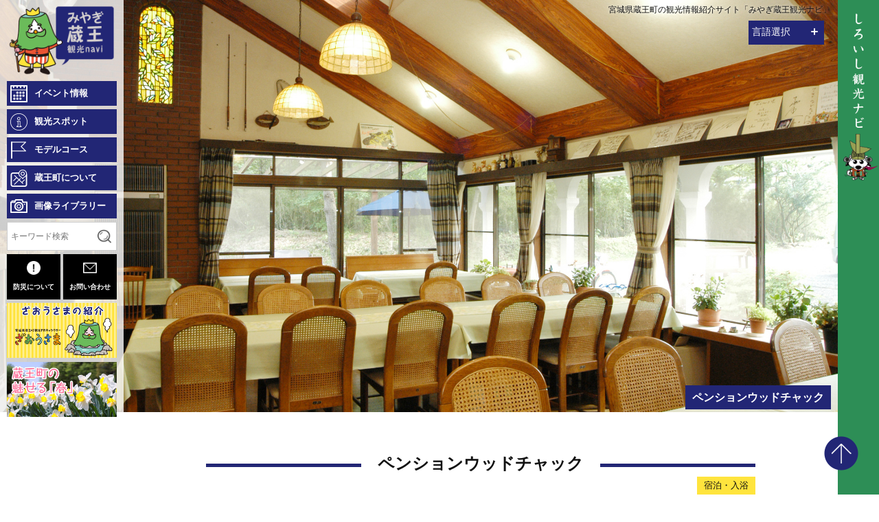

--- FILE ---
content_type: text/html; charset=UTF-8
request_url: https://miyagizao-navi.jp/detail/detail_2611/
body_size: 7245
content:

<!doctype html>
<html lang="ja">
	<head>
	<meta http-equiv="Content-Type" content="text/html; charset=UTF-8" />
	<title>みやぎ蔵王観光navi</title>
	<meta name="keywords" content="蔵王,観光,温泉,御釜,スキー,こけし,情報" />
	<meta name="description" content="宮城県蔵王町の観光や人気スポットを紹介しています。蔵王町では四季を通じて、自然やグルメ、スポーツや伝統文化を楽しんだり、温泉で癒しのひとときを過ごすことができます。" />
	<meta name="robots" content="index, follow" />
	<!--OGP-->
	<meta property="og:title" content="みやぎ蔵王観光navi">
	<meta property="og:type" content="website">
	<meta property="og:description" content="宮城県蔵王町の観光や人気スポットを紹介しています。蔵王町では四季を通じて、自然やグルメ、スポーツや伝統文化を楽しんだり、温泉で癒しのひとときを過ごすことができます。" />
	<meta property="og:url" content="https://miyagizao-navi.jp/">
	<meta property="og:image" content="https://miyagizao-navi.jp/ogp.png" />
	<meta property="og:site_name" content="一般社団法人蔵王町観光物産協会">
	<!--/OGP-->
	<link rel="shortcut icon" href="https://miyagizao-navi.jp/favicon.ico" />

	<meta name="viewport" content="width=device-width, initial-scale=1">
	<meta name="content-language" content="ja" />

	<!-- Global site tag (gtag.js) - Google Analytics -->
	<script async src="https://www.googletagmanager.com/gtag/js?id=UA-71957354-3"></script>
	<script>
	  window.dataLayer = window.dataLayer || [];
	  function gtag(){dataLayer.push(arguments);}
	  gtag('js', new Date());
	  gtag('config', 'UA-71957354-3');
	gtag('config', 'G-FJC01CB731');
	</script>

	<!--CSS-->
			<link rel="stylesheet" href="https://miyagizao-navi.jp/wp-content/themes/zao/css/style.css">
		<link rel="stylesheet" href="https://miyagizao-navi.jp/wp-content/themes/zao/css/spring.css">
		<link rel="stylesheet" href="https://miyagizao-navi.jp/wp-content/themes/zao/css/ski.css">
		<link rel="stylesheet" href="https://miyagizao-navi.jp/wp-content/themes/zao/css/airport_liner.css">
		<link rel="stylesheet" href="https://miyagizao-navi.jp/wp-content/themes/zao/css/hover.css">
		<link rel="stylesheet" href="https://miyagizao-navi.jp/wp-content/themes/zao/css/swiper.css">
		<link rel="stylesheet" href="https://miyagizao-navi.jp/wp-content/themes/zao/css/slidebars.css">
		<link rel="stylesheet" href="https://miyagizao-navi.jp/wp-content/themes/zao/css/animate.css">
		<link rel="stylesheet" href="https://miyagizao-navi.jp/wp-content/themes/zao/css/modal-video.min.css">
	
			<link rel="stylesheet" href="https://miyagizao-navi.jp/wp-content/themes/zao/css/ja.css">
		<!--/CSS-->

	<link href="https://fonts.googleapis.com/css?family=Sawarabi+Mincho" rel="stylesheet">
</head>
<body class="set" id="anc_top">

<div id="all-warpper">

<!-- SP_HEADER共通 START -->
<div id="sp_header"><div id="header-wrapper" class="pc_none sb-slide">
	<div id="header" class="cf">
		<div class="logo">
        	<a href="https://miyagizao-navi.jp"><img src="https://miyagizao-navi.jp/wp-content/themes/zao/image/common/logo_sp.png" alt="みやぎ蔵王観光navi" /></a>
		</div>
		<div class="sb-toggle-right"><img src="https://miyagizao-navi.jp/wp-content/themes/zao/image/common/header_icon.png" alt="MENU" /></div>
	</div>
</div>
</div>
<!-- SP_HEADER共通 END -->


<div id="sb-site">

<!-- MV START -->
<div id="sv-wrapper">
		<img src="https://miyagizao-navi.jp/wp-content/uploads/2019/01/DSC_0050.jpg" alt="ペンションウッドチャック" />
	    
    <div id="header" class="sp_none cf">
        <h1>宮城県蔵王町の観光情報紹介サイト「みやぎ蔵王観光ナビ」</h1>
    </div>
    <h2>ペンションウッドチャック</h2>
</div>
<!-- MV END -->


<!-- CONTENTS START -->
<div class="contents-wrapper">
<div class="contents">
<div class="contents_inner">
    <div id="spot_detail" class="wow fadeInUp pt_0" data-wow-delay="0.5s" data-wow-duration="1s">
    	<h3 class="main_ttl"><span>ペンションウッドチャック</span></h3>
        <p class="category cf">
			<span>
                                    <a href="https://miyagizao-navi.jp/detail_category/relaxation/" class="alpha">宿泊・入浴</a>
							</span>
        </p>
        
                    <div class="main_photo"><img src="https://miyagizao-navi.jp/wp-content/uploads/2019/01/DSC_0011.jpg" alt="ペンションウッドチャック" class="object-fit-img" /></div>
        
                        <h4 class="about">蔵王の山麓に建つアットホームな雰囲気と手作りを大切にしたお料理が自慢のペンション<br />
</h4>
                    
                                                        <div class="spot_detail01 cf">
                        <h5 class="txt">蔵王山麓にあり、四季折々の素材を取り入れたお料理と蔵王の自然豊かな景色が楽しめます。山歩きが趣味のオーナーとお料理大好きママがお待ちしております。朝食は大好評のクロワッサンと具沢山スープで１日のスタートが好発進間違いなしです。<br />
</h5>
                    </div>
                                                                
                                                                                    <div class="spot_detail04 cf fleximg_center">
                            <img src="https://miyagizao-navi.jp/wp-content/uploads/2019/01/DSC_9810-640x426.jpg" class="" />
                        </div>
                                                                
                            <dl class="spot_detail03 cf">
                                                                        <dt>郵便番号</dt>
                            <dd>989-0916</dd>
                                                                        <dt>住所</dt>
                            <dd>宮城県刈田郡蔵王町遠刈田温泉字七日原1-236</dd>
                                                                        <dt>電話番号</dt>
                            <dd>0224-34-3627</dd>
                                                                        <dt>営業時間</dt>
                            <dd>チェックイン15:00 （最終チェックイン：22:00） <br />
チェックアウト10:00<br />
※宿泊プランごとにチェックイン時間の設定がある場合は、そちらが優先されます。</dd>
                                                                                                        <dt>Homepage</dt>
                                <dd><a href="http://woodchuck.jp/" target="_blank">LINK</a></dd>
                                                                                                        <dt>交通アクセス</dt>
                            <dd>・公共交通機関で<br />
仙台空港→ＪＲ仙台空港アクセス鉄道仙台空港駅から仙台行き約17分ＪＲ仙台駅下車→高速バス蔵王・村田・仙台仙台駅前34番から遠刈田温泉行き遠刈田温泉下車→タクシーで約5分<br />
東北新幹線白石蔵王駅よりバスで約40分遠刈田温泉下車→タクシーで約５分<br />
　<br />
・車で<br />
東北自動車道白石ＩＣor村田ＩＣより約25分</dd>
                                                                        <dt>予算目安</dt>
                            <dd>宿泊／大人１人6,280円～<br />
日帰りプラン／各種プランにより料金異なる。<br />
※日帰り入浴のみは行ってません。<br />
</dd>
                                                                        <dt>駐車場</dt>
                            <dd>有り（無料）<br />
</dd>
                                                                        <dt>決済方法</dt>
                            <dd>カードご利用いただけません。現金払いのみ。<br />
</dd>
                                                                        <dt>予約</dt>
                            <dd>キャンセル料は以下の通り頂戴いたします。<br />
当日　１３時から　　：宿泊料金の１００％<br />
当日　　　　　　　　：宿泊料金の８０％　<br />
前日　　　　　　　　：宿泊料金の５０％　<br />
７日前から　　　　　：宿泊料金の２５％　　　<br />
連絡なしの不泊/不着 ：宿泊料金の１００％<br />
※宿泊プランや日毎に、別途キャンセルポリシーが設定されている場合があります。</dd>
                                                                                                        <dt>TripAdvisor</dt>
                                <dd><a href="https://www.tripadvisor.jp/Hotel_Review-g1104107-d1153855-Reviews-Pension_Woodchuck-Zao_machi_Katta_gun_Miyagi_Prefecture_Tohoku.html
" target="_blank">LINK</a></dd>
                                                                    </dl>
                                    <div class="map">
        	    <iframe src="https://www.google.com/maps?ll=,&q=宮城県刈田郡蔵王町遠刈田温泉字七日原1-236&z=14&output=embed&iwloc=J&t=m" width="100%" height="400" frameborder="0" style="border:0" allowfullscreen></iframe>
            </div>
        	</div>
</div>
</div>
</div>
<!-- CONTENTS END -->


<!-- FOOTER共通 START -->
<div id="footer">
	<div class="contents-wrapper">


<!-- Wordpress Popular Posts Plugin v2.3.7 [SC] [all] [views] [custom] -->
<div class="popularity cf"><h3 class="main_ttl"><span>よく読まれている記事</span></h3>
<div class="set matchHeight"><a href="https://miyagizao-navi.jp/detail/detail_294/" title="みやぎ蔵王の樹氷めぐりツアー" target="_self"><img src="https://miyagizao-navi.jp/wp-content/uploads/2017/11/juhyou_0-400x150.jpg" alt="" border="0" width="400" height="150" class="wpp-thumbnail wpp_cached_thumb wpp_featured" /></a><h2><a href="https://miyagizao-navi.jp/detail/detail_294/" title="みやぎ蔵王の樹氷めぐりツアー">みやぎ蔵王の樹氷めぐりツアー</a></h2></div>
<div class="set matchHeight"><a href="https://miyagizao-navi.jp/detail/detail_1264/" title="滝見台（三階滝＆不動滝）" target="_self"><img src="https://miyagizao-navi.jp/wp-content/uploads/2017/11/3resize-1-400x150.jpg" alt="" border="0" width="400" height="150" class="wpp-thumbnail wpp_cached_thumb wpp_featured" /></a><h2><a href="https://miyagizao-navi.jp/detail/detail_1264/" title="滝見台（三階滝＆不動滝）">滝見台（三階滝＆不動滝）</a></h2></div>
<div class="set matchHeight"><a href="https://miyagizao-navi.jp/detail/detail_1614/" title="【樹氷めぐり】宮城蔵王の希少な自然美「樹氷」を間近に見られる「みやぎ蔵王の樹氷めぐりツアー」（マウンテンフィールド宮城蔵王すみかわスノーパーク）" target="_self"><img src="https://miyagizao-navi.jp/wp-content/uploads/2018/02/juhyo1-400x150.jpg" alt="" border="0" width="400" height="150" class="wpp-thumbnail wpp_cached_thumb wpp_featured" /></a><h2><a href="https://miyagizao-navi.jp/detail/detail_1614/" title="【樹氷めぐり】宮城蔵王の希少な自然美「樹氷」を間近に見られる「みやぎ蔵王の樹氷めぐりツアー」（マウンテンフィールド宮城蔵王すみかわスノーパーク）">【樹氷めぐり】宮城蔵王の希少な自然美「樹氷」を間近に見られる「みやぎ蔵王の樹氷めぐりツアー」（マウンテンフィールド宮城蔵王すみかわスノーパーク）</a></h2></div>
<div class="set matchHeight"><a href="https://miyagizao-navi.jp/detail/detail_2132/" title="【蔵王焼　万風窯】世界で1つだけの器を作ろう。初心者でも楽しめる「手びねり陶芸体験」" target="_self"><img src="https://miyagizao-navi.jp/wp-content/uploads/2017/12/manpu3-400x150.jpg" alt="" border="0" width="400" height="150" class="wpp-thumbnail wpp_cached_thumb wpp_featured" /></a><h2><a href="https://miyagizao-navi.jp/detail/detail_2132/" title="【蔵王焼　万風窯】世界で1つだけの器を作ろう。初心者でも楽しめる「手びねり陶芸体験」">【蔵王焼　万風窯】世界で1つだけの器を作ろう。初心者でも楽しめる「手びねり陶芸体験」</a></h2></div>
<div class="set matchHeight"><a href="https://miyagizao-navi.jp/detail/detail_209/" title="蔵王町で絶対に外せない紅葉絶景スポット「滝見台」" target="_self"><img src="https://miyagizao-navi.jp/wp-content/uploads/2017/11/takimidai_0-400x150.jpg" alt="" border="0" width="400" height="150" class="wpp-thumbnail wpp_cached_thumb wpp_featured" /></a><h2><a href="https://miyagizao-navi.jp/detail/detail_209/" title="蔵王町で絶対に外せない紅葉絶景スポット「滝見台」">蔵王町で絶対に外せない紅葉絶景スポット「滝見台」</a></h2></div>
<div class="set matchHeight"><a href="https://miyagizao-navi.jp/detail/detail_130/" title="御釜（おかま）" target="_self"><img src="https://miyagizao-navi.jp/wp-content/uploads/2017/11/okama_0-400x150.jpg" alt="" border="0" width="400" height="150" class="wpp-thumbnail wpp_cached_thumb wpp_featured" /></a><h2><a href="https://miyagizao-navi.jp/detail/detail_130/" title="御釜（おかま）">御釜（おかま）</a></h2></div>
</div>
<!-- End Wordpress Popular Posts Plugin v2.3.7 -->



<div class="popularity cf">
  <h3 class="main_ttl"><span>More...</span></h3>
  <div class="set matchHeight">
    <a href="https://miyagizao-navi.jp/detail/detail_3515/" title="【貸別荘】遠刈田の湯を贅沢に味わえる貸別荘3選！">
      <img width="1000" height="666" src="https://miyagizao-navi.jp/wp-content/uploads/2022/03/Four-Seasons-Oasis_3.jpg" class="attachment-post-thumbnail size-post-thumbnail wp-post-image" alt="" srcset="https://miyagizao-navi.jp/wp-content/uploads/2022/03/Four-Seasons-Oasis_3.jpg 1000w, https://miyagizao-navi.jp/wp-content/uploads/2022/03/Four-Seasons-Oasis_3-768x511.jpg 768w, https://miyagizao-navi.jp/wp-content/uploads/2022/03/Four-Seasons-Oasis_3-640x426.jpg 640w" sizes="100vw" />      <h2>【貸別荘】遠刈田の湯を贅沢に味わえる貸別荘3選！</h2>
    </a>
  </div>
  <div class="set matchHeight">
    <a href="https://miyagizao-navi.jp/detail/detail_2584/" title="湯遊び宿 旬樹庵さんさ亭">
      <img width="640" height="427" src="https://miyagizao-navi.jp/wp-content/uploads/2019/01/resize0332.jpg" class="attachment-post-thumbnail size-post-thumbnail wp-post-image" alt="" sizes="100vw" />      <h2>湯遊び宿 旬樹庵さんさ亭</h2>
    </a>
  </div>
  <div class="set matchHeight">
    <a href="https://miyagizao-navi.jp/detail/detail_2593/" title="ホテル蔵王メッツ">
      <img width="2560" height="1920" src="https://miyagizao-navi.jp/wp-content/uploads/2019/01/DSCF1179.jpg" class="attachment-post-thumbnail size-post-thumbnail wp-post-image" alt="" srcset="https://miyagizao-navi.jp/wp-content/uploads/2019/01/DSCF1179.jpg 2560w, https://miyagizao-navi.jp/wp-content/uploads/2019/01/DSCF1179-1280x960.jpg 1280w, https://miyagizao-navi.jp/wp-content/uploads/2019/01/DSCF1179-768x576.jpg 768w, https://miyagizao-navi.jp/wp-content/uploads/2019/01/DSCF1179-640x480.jpg 640w" sizes="100vw" />      <h2>ホテル蔵王メッツ</h2>
    </a>
  </div>
  <div class="set matchHeight">
    <a href="https://miyagizao-navi.jp/detail/detail_2594/" title="トスネット 元気荘">
      <img width="2560" height="1707" src="https://miyagizao-navi.jp/wp-content/uploads/2019/02/DSC9422.jpg" class="attachment-post-thumbnail size-post-thumbnail wp-post-image" alt="" srcset="https://miyagizao-navi.jp/wp-content/uploads/2019/02/DSC9422.jpg 2560w, https://miyagizao-navi.jp/wp-content/uploads/2019/02/DSC9422-1280x854.jpg 1280w, https://miyagizao-navi.jp/wp-content/uploads/2019/02/DSC9422-768x512.jpg 768w, https://miyagizao-navi.jp/wp-content/uploads/2019/02/DSC9422-640x427.jpg 640w" sizes="100vw" />      <h2>トスネット 元気荘</h2>
    </a>
  </div>
  <div class="set matchHeight">
    <a href="https://miyagizao-navi.jp/detail/detail_2610/" title="ペンションレインボーヒルズ">
      <img width="2560" height="1920" src="https://miyagizao-navi.jp/wp-content/uploads/2019/01/DJI_0016.jpg" class="attachment-post-thumbnail size-post-thumbnail wp-post-image" alt="" srcset="https://miyagizao-navi.jp/wp-content/uploads/2019/01/DJI_0016.jpg 2560w, https://miyagizao-navi.jp/wp-content/uploads/2019/01/DJI_0016-1280x960.jpg 1280w, https://miyagizao-navi.jp/wp-content/uploads/2019/01/DJI_0016-768x576.jpg 768w, https://miyagizao-navi.jp/wp-content/uploads/2019/01/DJI_0016-640x480.jpg 640w" sizes="100vw" />      <h2>ペンションレインボーヒルズ</h2>
    </a>
  </div>
  <div class="set matchHeight">
    <a href="https://miyagizao-navi.jp/detail/detail_2622/" title="美食と温泉宿らぶりぃ">
      <img width="2560" height="1920" src="https://miyagizao-navi.jp/wp-content/uploads/2019/01/IMG_0239.jpg" class="attachment-post-thumbnail size-post-thumbnail wp-post-image" alt="" srcset="https://miyagizao-navi.jp/wp-content/uploads/2019/01/IMG_0239.jpg 2560w, https://miyagizao-navi.jp/wp-content/uploads/2019/01/IMG_0239-1280x960.jpg 1280w, https://miyagizao-navi.jp/wp-content/uploads/2019/01/IMG_0239-768x576.jpg 768w, https://miyagizao-navi.jp/wp-content/uploads/2019/01/IMG_0239-640x480.jpg 640w" sizes="100vw" />      <h2>美食と温泉宿らぶりぃ</h2>
    </a>
  </div>
</div>



		<div id="footer-wrapper" class="wow fadeIn" data-wow-delay="0.5s" data-wow-duration="1s">
			<div class="footer">
			<p class="btn_guidemap sp_none"><a href="https://miyagizao-navi.jp/guidemap" class="alpha" target="_blank"><img src="https://miyagizao-navi.jp/wp-content/themes/zao/image/common/icon_guidemap.png" alt="" />ガイドマップ</a></p>
			<p class="btn_accessmap sp_none"><a href="https://miyagizao-navi.jp/wp-content/themes/zao/image/common/access.pdf" class="alpha" target="_blank"><img src="https://miyagizao-navi.jp/wp-content/themes/zao/image/common/icon_accessmap.png" alt="" />Access(PDF)</a></p>
				<ul class="cf">
					<li><a href="http://www.town.zao.miyagi.jp/" target="_blank" class="alpha"><img src="https://miyagizao-navi.jp/wp-content/themes/zao/image/common/footer_link01.jpg" alt="宮城県蔵王町オフィシャルウェブサイト" /></a></li>
					<li><a href="http://zao-area.com/jp/" target="_blank" class="alpha"><img src="https://miyagizao-navi.jp/wp-content/themes/zao/image/common/footer_link07.jpg" alt="蔵王白石連携プロジェクトZAO周遊 特設ページ" /></a></li>
					<!--<li><a href="https://miyagizao-navi.jp/yukikabe2020/" target="_blank" class="alpha"><img src="https://miyagizao-navi.jp/wp-content/themes/zao/image/common/bnr_yukikabe2020.png" alt="https://miyagizao-navi.jp/yukikabe2020" /></a></li>-->

					<!--<li><a href="https://miyagizao-navi.jp/yukikabe2021" target="_blank" class="alpha"><img src="https://miyagizao-navi.jp/wp-content/themes/zao/image/common/bnr_yukikabe2021.png" alt="蔵王白石連携プロジェクトZAO周遊 特設ページ" /></a></li>-->
				</ul>
				<p class="att"><span>免責事項について</span><br />「みやぎ蔵王観光ナビサイト」に掲載されている情報の正確さには万全を期していますが、蔵王町は利用者が当ホームページの情報を用いて行う一 切の行為について、何ら責任を負うものではありません。<br />いかなる場合でも蔵王町は、利用者が「みやぎ蔵王観光ナビサイト」にアクセスしたために被った損害、損失について、何ら責任を負うものではありません。</p>
				<p class="txt">
				<a href="https://miyagizao-navi.jp/privacy">&gt; プライバシーポリシー</a>
				<a href="https://miyagizao-navi.jp/contact">&gt; お問い合わせ</a>
				</p>
				<p class="copy">Copyright&copy; TOWN ZAO All Rights Reserved.</p>
			</div>
		</div>
	</div>
</div>
<!-- FOOTER共通 END -->

<!-- 言語選択 -->
	<dl class="language sp_none">
    	<dt class="cf">
            <div class="toggle">
            <p>言語選択</p>
            </div>
            <p class="accordion_icon"><span></span><span></span></p>
        </dt>
        <dd>
        	<ul>
                <li><a href="https://miyagizao-navi.jp/">日本語</a></li>
                <li><a href="https://miyagizao-navi.jp/en/">English</a></li>
                <li><a href="https://miyagizao-navi.jp/cn/">簡体字</a></li>
                <li><a href="https://miyagizao-navi.jp/tw/">繁体字</a></li>
                <li><a href="https://miyagizao-navi.jp/th/">ไทย</a></li>
                <li><a href="https://miyagizao-navi.jp/kr/">한국어</a></li>
            </ul>
        </dd>
    </dl>
<!-- / 言語選択 -->

</div>
</div>
<!-- SIDE共通 START -->
<div id="side_nav"><div id="side_contents" class="sp_none">
    <div class="logo alpha"><a href="https://miyagizao-navi.jp"><img src="https://miyagizao-navi.jp/wp-content/themes/zao/image/common/logo.png" alt="みやぎ蔵王観光navi" /></a></div>
    <ul id="global_nav">
        <li class="icon02"><a href="https://miyagizao-navi.jp/event">イベント情報</a></li>
        <li class="icon03"><a href="https://miyagizao-navi.jp/list">観光スポット</a></li>
        <li class="icon04"><a href="https://miyagizao-navi.jp/detail_category/recommendation">モデルコース</a></li>
        <li class="icon05"><a href="https://miyagizao-navi.jp/about">蔵王町について</a></li>
        <!-- <li><a href="https://miyagizao-navi.jp/mascot"><img src="https://miyagizao-navi.jp/wp-content/themes/zao/image/common/global_nav_icon06.png" alt="" />ざおうさまの紹介</a></li> -->
        <li class="icon07"><a href="https://miyagizao-navi.jp/photo">画像ライブラリー</a></li>
    </ul>
    <div class="keyword cf"><input onkeydown="search_spot();" id="search_keyword" class="search_keyword" type="text" placeholder="キーワード検索"><input name="" type="submit" value="" id="keyword" /></div>
    <ul id="sub_nav" class="cf">
    	<li class=""><a href="https://miyagizao-navi.jp/prevention" class="matchHeight"><img src="https://miyagizao-navi.jp/wp-content/themes/zao/image/common/global_nav_icon08.png" alt="" /><br />防災について</a></li>
    	<li class=""><a href="https://miyagizao-navi.jp/contact" class="matchHeight"><img src="https://miyagizao-navi.jp/wp-content/themes/zao/image/common/global_nav_icon09.png" alt="" /><br />お問い合わせ</a></li>
    </ul>
    <div class="bnr_mascot"><a href="https://miyagizao-navi.jp/mascot"><img src="https://miyagizao-navi.jp/wp-content/themes/zao/image/common/bnr_mascot.png" alt="ざおうさまの紹介" /></a></div>

    <div class="bnr_mascot"><a href="https://miyagizao-navi.jp/spring"><img src="https://miyagizao-navi.jp/wp-content/themes/zao/image/common/bnr_spring.jpg" alt="蔵王町の魅せる「春」" /></a></div>

</div>
</div>
<!-- SIDE共通 END -->






<!-- SIDE START -->
<div id="side_belt" class="sp_none"><a href="https://shiroishi-navi.jp/" target="_blank"><img src="https://miyagizao-navi.jp/wp-content/themes/zao/image/common/belt_btn.png" alt="しろいし観光ナビ" /></a></div>
<!-- SIDE END -->





<!-- SP_NAV共通 START -->
<div id="sp_nav"><div class="sb-slidebar sb-right pc_none cf">
    <dl class="language">
    	<dt class="cf">
            <div class="toggle">
                <p>言語選択</p>
            </div>
            <p class="accordion_icon"><span></span><span></span></p>
        </dt>
        <dd>
        	<ul>
            <li><a href="https://miyagizao-navi.jp/">日本語</a></li>
            <li><a href="https://miyagizao-navi.jp/en/">English</a></li>
            <li><a href="https://miyagizao-navi.jp/cn/">簡体字</a></li>
            <li><a href="https://miyagizao-navi.jp/tw/">繁体字</a></li>
            <li><a href="https://miyagizao-navi.jp/th/">ไทย</a></li>
            <li><a href="https://miyagizao-navi.jp/kr/">한국어</a></li>
            </ul>
        </dd>
    </dl>
    <ul id="global-nav">
        <li><a href="https://miyagizao-navi.jp/event"><img src="https://miyagizao-navi.jp/wp-content/themes/zao/image/common/global_nav_icon02.png" alt="" />イベント情報</a></li>
        <li><a href="https://miyagizao-navi.jp/list"><img src="https://miyagizao-navi.jp/wp-content/themes/zao/image/common/global_nav_icon03.png" alt="" />観光スポット</a></li>
        <li><a href="https://miyagizao-navi.jp/detail_category/recommendation"><img src="https://miyagizao-navi.jp/wp-content/themes/zao/image/common/global_nav_icon04.png" alt="" />モデルコース</a></li>
        <li><a href="https://miyagizao-navi.jp/about"><img src="https://miyagizao-navi.jp/wp-content/themes/zao/image/common/global_nav_icon05.png" alt="" />蔵王町について</a></li>
        <!--<li><a href="https://miyagizao-navi.jp/mascot"><img src="https://miyagizao-navi.jp/wp-content/themes/zao/image/common/global_nav_icon06.png" alt="" />ざおうさまの紹介</a></li>-->
        <li><a href="https://miyagizao-navi.jp/photo"><img src="https://miyagizao-navi.jp/wp-content/themes/zao/image/common/global_nav_icon07.png" alt="" />画像ライブラリー</a></li>
    </ul>

    <div class="keyword cf"><input onkeydown="search_spot();" id="search_keyword" class="search_keyword" type="text" placeholder="キーワード検索"><input name="" type="submit" value="" id="keyword" /></div>
    <ul id="sub_nav" class="cf">
    	<li class=""><a href="https://miyagizao-navi.jp/prevention" class="matchHeight"><img src="https://miyagizao-navi.jp/wp-content/themes/zao/image/common/global_nav_icon08.png" alt="" /><br />防災について</a></li>
    	<li class=""><a href="https://miyagizao-navi.jp/contact" class="matchHeight"><img src="https://miyagizao-navi.jp/wp-content/themes/zao/image/common/global_nav_icon09.png" alt="" /><br />お問い合わせ</a></li>
    </ul>
    <div class="bnr_mascot"><a href="https://miyagizao-navi.jp/mascot"><img src="https://miyagizao-navi.jp/wp-content/themes/zao/image/common/bnr_mascot.png" alt="ざおうさまの紹介" /></a></div>
    <div class="bnr_mascot"><a href="https://miyagizao-navi.jp/spring"><img src="https://miyagizao-navi.jp/wp-content/themes/zao/image/common/bnr_spring.jpg" alt="蔵王町の魅せる「春」" /></a></div>
	<p class="btn_guidemap"><a href="https://miyagizao-navi.jp/guidemap" class="alpha" target="_blank"><img src="https://miyagizao-navi.jp/wp-content/themes/zao/image/common/icon_guidemap.png" alt="" />ガイドマップ</a></p>
	<p class="btn_guidemap"><a href="https://miyagizao-navi.jp/wp-content/themes/zao/image/common/access.pdf" class="alpha" target="_blank"><img src="https://miyagizao-navi.jp/wp-content/themes/zao/image/common/icon_accessmap.png" alt="" />Access</a></p>
    <div class="belt_btn"><a href="https://shiroishi-navi.jp/" target="_blank"><img src="https://miyagizao-navi.jp/wp-content/themes/zao/image/common/belt_btn_sp.png" alt="しろいし観光ナビ" /></a></div>
</div>
</div>
<!-- SP_NAV共通 END -->






<!-- PAGETOP START -->
<div id="pagetop">
	<p><a href="#anc_top" class="alpha">pagetop</a></p>
</div>
<!-- PAGETOP END -->






<script type="text/javascript" src="https://ajax.googleapis.com/ajax/libs/jquery/1.8.3/jquery.min.js"></script>
<script type="text/javascript" src="https://miyagizao-navi.jp/wp-content/themes/zao/js/swiper.js"></script>
<script type="text/javascript" src="https://miyagizao-navi.jp/wp-content/themes/zao/js/jquery.bgswitcher.js"></script>
<script type="text/javascript" src="https://miyagizao-navi.jp/wp-content/themes/zao/js/jquery.smoothScroll.js"></script>
<script type="text/javascript" src="https://miyagizao-navi.jp/wp-content/themes/zao/js/jquery.matchHeight.js"></script>
<!--<script type="text/javascript" src="--><!--/js/jquery.droppy.js"></script>-->
<script type="text/javascript" src="https://miyagizao-navi.jp/wp-content/themes/zao/js/slidebars.js"></script>
<script type="text/javascript" src="https://miyagizao-navi.jp/wp-content/themes/zao/js/ofi.min.js"></script>
<script type="text/javascript" src="https://miyagizao-navi.jp/wp-content/themes/zao/js/modal-video.js"></script>
<script type="text/javascript" src="https://miyagizao-navi.jp/wp-content/themes/zao/js/wow.js"></script>
<script type="text/javascript" src="https://miyagizao-navi.jp/wp-content/themes/zao/js/search.js"></script>
<script type="text/javascript">
	// トップ　スライダー
	$("document").ready(function(){
		$("#mv-wrapper").bgswitcher({
			images: ["https://miyagizao-navi.jp/wp-content/themes/zao/image/index/mv01.jpg",
				"https://miyagizao-navi.jp/wp-content/themes/zao/image/index/mv02.jpg",
				"https://miyagizao-navi.jp/wp-content/themes/zao/image/index/mv03.jpg",
				"https://miyagizao-navi.jp/wp-content/themes/zao/image/index/mv04.jpg",
				"https://miyagizao-navi.jp/wp-content/themes/zao/image/index/mv05.jpg",
				"https://miyagizao-navi.jp/wp-content/themes/zao/image/index/mv06.jpg",
				"https://miyagizao-navi.jp/wp-content/themes/zao/image/index/mv07.jpg",
				"https://miyagizao-navi.jp/wp-content/themes/zao/image/index/mv08.jpg"],
			effect: "fade",
			shuffle: "true",
		});
	});
</script>
<script type="text/javascript" src="https://miyagizao-navi.jp/wp-content/themes/zao/js/custom.js"></script>



<script>
	//sp_header.html
	(function($) {
		$(document).ready(function() {
			$.slidebars({
				scrollLock: true
			});
		})
		;}) (jQuery);
</script>

<script>
	//sp_nav.html
//	$(function() {
//		$(".language dt, .language dt").on("click", function() {
//			$(this).next().slideToggle();
//			// activeが存在する場合
//			if ($(this).children(".accordion_icon").hasClass('active')) {
//				// activeを削除
//				$(this).children(".accordion_icon").removeClass('active');
//			} else {
//				// activeを追加
//				$(this).children(".accordion_icon").addClass('active');
//			}
//		});
//	});
</script>


--- FILE ---
content_type: text/css
request_url: https://miyagizao-navi.jp/wp-content/themes/zao/css/style.css
body_size: 17127
content:
@charset "UTF-8";
* {
	padding: 0px;
	margin: 0px;
	-webkit-text-size-adjust: 100%;
	color: #111;
	line-height: 1.6em;
}

body {
    animation: fadeIn 2s ease 0s 1 normal;
    -webkit-animation: fadeIn 2s ease 0s 1 normal;
}
.set {
	margin: 0px;
	padding: 0px;
	font-family: "ヒラギノ角ゴ Pro W3", "Hiragino Kaku Gothic Pro", "メイリオ", Meiryo, Osaka, "ＭＳ Ｐゴシック", "MS PGothic", sans-serif;
	font-size: 14px;
}
img {
	border: 0
}
.alpha:hover {
	filter: alpha(opacity=80);
	opacity: 0.8;
}


/*clearfix*/
.cf:after {
  content: ".";
  display: block;
  clear: both;
  height: 0;
  visibility: hidden;
}

.cf {
  min-height: 1px;
}

* html .cf {
  height: 1px;
  /*¥*//*/
  height: auto;
  overflow: hidden;
  /**/
}

img.shape01 {
	border-radius: 40% 50% 60% 50%/40% 50% 60% 60%;
}
img.shape02 {
	border-radius: 60% 40% 50% 60%/50% 40% 50% 60%;
}
img.shape03 {
	border-radius: 40% 40% 40% 40%/30% 50% 50% 80%;
}
img.shape04 {
	border-radius: 50% 50% 50% 70%/50% 50% 70% 60%;
}

.bg_01 {
	background-color: #F3F4FF;
}
.pink_bg {
	background-color: #ff6994 !important;
}

.t_bold {
	font-weight: bold;
}


/* PC */
@media print, screen and (min-width: 751px){
.pc_none {
  display: none;
}

#all-warpper {
	overflow: hidden;
	margin-right: 60px;
	position: relative;
}
.contents-wrapper {
	margin-left: -180px;
	width: 100%;
	float: right;
}
.contents {
	margin-left: 180px;
}
.contents_inner {
	max-width: 800px;
	margin-right: auto;
	margin-left: auto;
	padding: 50px 10px;
}
.contents_inner.pt_0 {
	padding-top: 0px;
}
.contents_inner.pb_0 {
	padding-bottom: 0px;
}

#side_contents {
	width: 180px;
	height: 100vh;
	position: fixed;
	left: 0px;
	top: 0px;
	background-color: rgba(255,255,255,0.8);
	-webkit-box-sizing: border-box;
	-moz-box-sizing: border-box;
	-o-box-sizing: border-box;
	-ms-box-sizing: border-box;
	box-sizing: border-box;
	z-index: 999;
	padding-top: 5px;
	padding-right: 10px;
	padding-bottom: 0px;
	padding-left: 10px;
	overflow-y: auto;
    -ms-overflow-style:none;	
}
#side_contents::-webkit-scrollbar{
    display:none;
}
#side_contents .logo {
	margin-bottom: 0px;
}
#side_contents .logo img {
	width: 100%;
	height: auto;
}
#side_contents #global_nav {
	list-style-type: none;
}
#side_contents #global_nav li {
	margin-bottom: 5px;
}
#side_contents #global_nav li a {
	background-color: #222675;
	font-size: 13px;
	font-weight: bold;
	color: #FFF;
	display: block;
	padding: 8px 5px 8px 40px;
	text-decoration: none;
	/*line-height: 25px;*/
	background-repeat: no-repeat;
	background-position: 5px center;
	-moz-background-size: 25px 25px;
	-webkit-background-size: 25px 25px;
	background-size: 25px 25px;
}
#side_contents #global_nav li.icon02 a {
	background-image: url(../image/common/global_nav_icon02.png);
}
#side_contents #global_nav li.icon03 a {
	background-image: url(../image/common/global_nav_icon03.png);
}
#side_contents #global_nav li.icon04 a {
	background-image: url(../image/common/global_nav_icon04.png);
}
#side_contents #global_nav li.icon05 a {
	background-image: url(../image/common/global_nav_icon05.png);
}
#side_contents #global_nav li.icon07 a {
	background-image: url(../image/common/global_nav_icon07.png);
}
#side_contents #global_nav li img {
	width: 25px;
	float: left;
	margin-right: 10px;
	height: auto;
}
#side_contents #global_nav li a:hover {
	background-color: #585CB6;
}
#side_contents .keyword {
	border: 1px solid #CCC;
	background-color: #FFF;
	margin-bottom: 5px;
}
#side_contents .keyword input[type="text"]#search_keyword {
	outline: none;
	padding: 10px 5px;
	font-size: 12px;
	height: 40px;
	-webkit-appearance: none;
	-moz-appearance: none;
	appearance: none;
	border: none;
	float: left;
	width: 82%;
	-webkit-box-sizing: border-box;
	-moz-box-sizing: border-box;
	-o-box-sizing: border-box;
	-ms-box-sizing: border-box;
	box-sizing: border-box;
}
#side_contents .keyword input[type="submit"]#keyword {
	outline: none;
	line-height: 40px;
	text-align: center;
	-webkit-appearance: none;
	-moz-appearance: none;
	appearance: none;
	border-top-style: none;
	border-right-style: none;
	border-bottom-style: none;
	border-left-style: none;
	background-image: url(../image/common/global_nav_icon10.png);
	background-repeat: no-repeat;
	background-position: center center;
	-moz-background-size: 20px 20px;
	-webkit-background-size: 20px 20px;
	background-size: 20px 20px;
	width: 15%;
	float: right;
	display: block;
	background-color: #FFF;
	margin-right: 3%;
}
#side_contents #sub_nav {
	list-style-type: none;
	margin-bottom: 5px;
}
#side_contents #sub_nav li {
	width: 49%;
	text-align: center;
}
#side_contents #sub_nav li:nth-child(odd) {
	float: left;
}
#side_contents #sub_nav li:nth-child(even) {
	float: right;
}
#side_contents #sub_nav li img {
	height: 20px;
	margin-bottom: 5px;
	width: auto;
}
#side_contents #sub_nav li a {
	background-color: #000;
	font-size: 10px;
	font-weight: bold;
	color: #FFF;
	text-decoration: none;
	display: block;
	padding: 10px 5px;
}
#side_contents #sub_nav li a:hover {
	background-color: #333;
}
#side_contents .bnr_mascot img {
	width: 100%;
	height: auto;
}
.language {
    right: 20px;
    position: fixed;
    top: 30px;
    width: auto;
	background-color: #222675;
	color: #FFF;
	width: 110px;
	z-index: 999999;
}
.language p {
	color: #FFF !important;
}
.language dt {
	display: block;
	padding: 5px;
}
.language dt .toggle {
	float: left;
	color: #FFF;
}
.language dd {
    display: none;
	background: #FFF;
}
.language dd ul {
	list-style-type: none;
}
.language dd ul li {
	font-size: 13px;
	font-weight: normal;
}
.language dd ul li a {
	border-bottom-width: 1px;
	border-bottom-style: solid;
	border-bottom-color: #CCC;
	display: block;
	color: #111;
	text-decoration: none;
	font-size: 12px;
	padding-top: 3px;
	padding-right: 5px;
	padding-bottom: 3px;
	padding-left: 5px;
}
.language dd ul li a:hover {
	background: #EFEFEF;
}
.accordion_icon,
.accordion_icon span {
	display: inline-block;
	transition: all .4s;
	box-sizing: border-box;
}
.accordion_icon {
	position: relative;
	width: 20px;
	height: 20px;
	float: right;
	margin-right: 0px;
	margin-top: 5px;
}
.accordion_icon span {
	position: absolute;
    left: 6px;
    width: 50%;
	height: 2px;
    background-color: #FFF;
	border-radius: 4px;
	-webkit-border-radius: 4px;
	-ms-border-radius: 4px;
	-moz-border-radius: 4px;
	-o-border-radius: 4px;
}
.accordion_icon span:nth-of-type(1) {
    top: 5px;
	transform: rotate(0deg);
    -webkit-transform: rotate(0deg);
	-moz-transform: rotate(0deg);
	-ms-transform: rotate(0deg);
    -o-transform: rotate(0deg);
}
.accordion_icon span:nth-of-type(2) {
    top: 5px;
	transform: rotate(90deg);
    -webkit-transform: rotate(90deg);
	-moz-transform: rotate(90deg);
	-ms-transform: rotate(90deg);
    -o-transform: rotate(90deg);
}
/*＋、－切り替え*/
.accordion_icon.active span:nth-of-type(1) {
	display:none;
}
.accordion_icon.active span:nth-of-type(2) {
	top: 5px;
	transform: rotate(180deg);
    -webkit-transform: rotate(180deg);
	-moz-transform: rotate(180deg);
	-ms-transform: rotate(180deg);
    -o-transform: rotate(180deg);
}

#side_belt {
	width: 60px;
	height: 100vh;
	position: fixed;
	right: 0px;
	top: 0px;
	background-color: #2D8E56;
	z-index: 999;
	padding-top: 10px;
}
#side_belt img {
	width: 100%;
}

#header {
	position: absolute;
	top: 5px;
	right: 10px;
}
#header h1 {
	font-size: 12px;
	font-weight: normal;
	text-align: right;
	text-shadow: 0px 0px 4px #FFF;
}
#mv-wrapper {
	width: 100%;
	max-height: 600px;
	z-index: 100;
	position: relative;
	background-repeat: no-repeat;
	background-position: center center;
	background-size: cover;
	height: 600px;
}
.main_ttl {
	overflow: hidden;
	text-align: center;
	font-size: 24px;
	font-weight: bold;
	margin-bottom: 20px;
}
.main_ttl span {
	position: relative;
	display: inline-block;
	margin: 0 2.5em;
	padding: 0 1em;
	text-align: center;
}
.main_ttl span::before,
.main_ttl span::after {
	position: absolute;
	top: 50%;
	content: '';
	width: 400%;
	height: 5px;
	background-color: #222675;
}
.main_ttl span::before {
	right: 100%;
}
.main_ttl span::after {
	left: 100%;
}
.main_ttl span img {
	height: 30px;
	margin-right: 10px;
	vertical-align: middle;
	width: auto;
}
.sub_ttl {
	font-size: 15px;
	font-weight: bold;
	text-align: center;
	margin-bottom: 20px;
	color: #222675;
}
.sv {
}
.sv img {
	width: 100%;
}

#news {
}
#news .caption {
	font-size: 24px;
	line-height: 30px;
	font-weight: bold;
	color: #222675;
	text-align: center;
	margin-bottom: 10px;
}
#news .caption img {
	width: 30px;
	margin-right: 10px;
	margin-left: 10px;
	vertical-align: bottom;
}
#news .news_contents {
	float: left;
	width: 48.5%;
	margin-bottom: 30px;
}
#news .news_contents .inner {
	border: 4px solid #222675;
	-webkit-box-sizing: border-box;
	-moz-box-sizing: border-box;
	-o-box-sizing: border-box;
	-ms-box-sizing: border-box;
	box-sizing: border-box;
	padding: 10px;
}
#news .news_contents ul {
	list-style-type: none;
	margin-bottom: 10px;
}
#news .news_contents ul li {
	margin-bottom: 10px;
	padding-bottom: 10px;
	border-bottom-width: 1px;
	border-bottom-style: dashed;
	border-bottom-color: #CCC;
}
#news .news_contents ul li .date {
	font-size: 12px;
	font-weight: normal;
}
#news .news_contents ul li .category {
	font-size: 12px;
	font-weight: normal;
	color: #FFF;
	float: left;
	padding-right: 5px;
	padding-left: 5px;
	margin-bottom: 5px;
}
#news .news_contents ul li .category.name01 {
	background-color: #B28C56;
}
#news .news_contents ul li .category.name02 {
	background-color: #73AD31;
}
#news .news_contents ul li .category.name03 {
	background-color: #C67DB3;
}
#news .news_contents ul li .ttl {
	font-size: 14px;
	font-weight: bold;
	clear: both;
}
#news .news_contents ul li .ttl a {
	color: #111;
}
#news .news_contents ul li .ttl a:hover {
	text-decoration: none;
}
#news .news_contents .more a {
	background-color: #FFE43D;
	text-align: center;
	display: block;
	padding: 10px;
	width: 200px;
	margin-right: auto;
	margin-left: auto;
	text-decoration: none;
	font-size: 14px;
	font-weight: bold;
}
#news .insta {
	width: 48.5%;
	float: right;
	margin-bottom: 20px;
}
#news .insta ul {
	list-style-type: none;
}
#news .insta ul li {
	float: left;
	width: 48%;
	box-sizing: border-box;
	-webkit-box-sizing: border-box;
	-moz-box-sizing: border-box;
	-ms-box-sizing: border-box;
	display: grid;
	margin-top: 0%;
	margin-right: 1%;
	margin-bottom: 1%;
	margin-left: 1%;
}
#news .insta ul li img {
	width: 100%;
}
#news .sns_link {
	width: 50%;
	/*float: right;*/
	margin: 0 auto 50px auto;
}
#news .sns_link .bg {
	width: 100%;
	margin-left: -15%;
}
#news .sns_link ul {
	list-style-type: none;
	width: 60%;
	margin-left: 20%;
	margin-top: -50px;
	z-index: 2;
	position: relative;
}
#news .sns_link ul li img {
	width: 100%;
	display: block;
	margin-bottom: 20px;
}

#pickup {
	padding-top: 50px;
	padding-bottom: 50px;
}
#pickup .swiper-container {
	max-width: 800px;
	width: 90%;
	margin-right: auto;
	margin-left: auto;
	position: relative;
	overflow: visible;
	margin-bottom: 30px;
}
#pickup .swiper-wrapper {
	list-style-type: none;
	padding: 20px 0 20px 0;
}
#pickup .swiper-wrapper li {
	float: left;
}
#pickup .swiper-wrapper li a {
	color: #111;
	text-decoration: none;
	display: block;
	text-align: center;
	font-size: 13px;
}
#pickup .swiper-wrapper li a img {
	width: 100%;
	height: 220px;
	object-fit: cover;
	font-family: 'object-fit: cover';
	margin-bottom: 5px;
}
#pickup .more a {
	background-color: #FFE43D;
	text-align: center;
	display: block;
	padding: 10px;
	width: 200px;
	margin-right: auto;
	margin-left: auto;
	text-decoration: none;
	font-size: 14px;
	font-weight: bold;
}
#spot ul {
	list-style-type: none;
	margin-bottom: 10px;
}
#spot ul li {
	float: left;
	width: 32%;
	margin-right: 2%;
	margin-bottom: 2%;
	position: relative;
}
#spot ul li:nth-child(3n) {
	margin-right: 0;
}
#spot ul li img {
	width: 100%;
}
#spot ul li span {
	font-size: 15px;
	font-weight: bold;
	display: block;
	padding: 5px;
	position: absolute;
	bottom: 5px;
	background-color: rgba(255,255,255,0.8);
	text-align: center;
	width: 100%;
	-webkit-box-sizing: border-box;
	-moz-box-sizing: border-box;
	-o-box-sizing: border-box;
	-ms-box-sizing: border-box;
	box-sizing: border-box;
}
#spot .report {
	width: 300px;
	margin-left: auto;
	margin-right: auto;
	margin-top: 50px;
}
#spot .report img {
	width: 100%;
}
#spot .more a {
	background-color: #FFE43D;
	text-align: center;
	display: block;
	padding: 10px;
	width: 200px;
	margin-right: auto;
	margin-left: auto;
	text-decoration: none;
	font-size: 14px;
	font-weight: bold;
}
#model ul {
	list-style-type: none;
	margin-bottom: 20px;
}
#model ul li {
	float: left;
	width: 32%;
	margin-right: 2%;
	margin-bottom: 2%;
	font-size: 15px;
	text-align: center;
}
#model ul li:nth-child(3n) {
	margin-right: 0;
}
#model ul li img {
	width: 100%;
}
#model ul li a {
	color: #222675;
	font-weight: bold;
	text-decoration: none;
}
#model .more a {
	background-color: #FFE43D;
	text-align: center;
	display: block;
	padding: 10px;
	width: 200px;
	margin-right: auto;
	margin-left: auto;
	text-decoration: none;
	font-size: 14px;
	font-weight: bold;
}
#guide .guide_ttl {
	background-color: #222675;
	text-align: center;
	margin-bottom: 20px;
}
#guide .guide_ttl img {
	height: 55px;
	width: auto;
}
#guide h3 {
	font-size: 15px;
	font-weight: bold;
	text-align: center;
	margin-bottom: 20px;
}
#guide .inner {
	width: 500px;
	margin-right: auto;
	margin-left: auto;
}
#guide .inner img {
	width: 100%;
	height: auto;
}
#guide .more a {
	background-color: #FFE43D;
	text-align: center;
	display: block;
	padding: 10px;
	width: 200px;
	margin-right: auto;
	margin-left: auto;
	text-decoration: none;
	font-size: 14px;
	font-weight: bold;
}
#movie .inner {
	width: 600px;
	margin-right: auto;
	margin-left: auto;
}
#movie .inner img {
	width: 100%;
	height: auto;
}
#movie .inner button {
	border: none;
	background: none;
	outline:none;
}
#footer-wrapper {
	margin-left: 180px;
}
.footer {
	background-color: #EFEFEF;
	position: relative;
}
.footer .btn_guidemap {
	position: absolute;
	top: 0;
	right: 20px;
}
.footer .btn_guidemap a {
	background-color: #C1272D;
	text-align: center;
	display: block;
	padding: 5px 10px;
	width: 120px;
	text-decoration: none;
	font-size: 14px;
	font-weight: bold;
	color: #FFF;
	border-bottom-left-radius: 5px; 
	border-bottom-right-radius: 5px; 
	-webkit-border-bottom-left-radius: 5px; 
	-webkit-border-bottom-right-radius: 5px;
	-moz-border-radius-bottomleft: 5px;
	-moz-border-radius-bottomright: 5px;
}
.footer .btn_guidemap img {
	height: 20px;
	margin-right: 5px;
	vertical-align: text-bottom;
}
.footer .btn_accessmap {
	position: absolute;
	top: 0;
	right: 170px;
}
.footer .btn_accessmap a {
	background-color: #C1272D;
	text-align: center;
	display: block;
	padding: 5px 10px;
	width: 125px;
	text-decoration: none;
	font-size: 14px;
	font-weight: bold;
	color: #FFF;
	border-bottom-left-radius: 5px; 
	border-bottom-right-radius: 5px; 
	-webkit-border-bottom-left-radius: 5px; 
	-webkit-border-bottom-right-radius: 5px;
	-moz-border-radius-bottomleft: 5px;
	-moz-border-radius-bottomright: 5px;
}
.footer .btn_accessmap img {
	height: 20px;
	margin-right: 5px;
	vertical-align: text-bottom;
}
.footer ul {
	max-width: 800px;
	margin-right: auto;
	margin-left: auto;
	padding: 30px 20px 0px 20px;
	list-style-type: none;
}
.footer ul li {
	float: left;
	width: 24.25%;
	margin-right: 1%;
	margin-bottom: 1%;
}
.footer ul li:nth-child(4n) {
	margin-right: 0;
}
.footer ul li img {
	width: 100%;
	height: auto;
}
.footer .att {
	font-size: 11px;
	max-width: 800px;
	margin-right: auto;
	margin-left: auto;
	padding: 0px 20px 20px 20px;
}
.footer .att span {
	font-weight: bold;
}
.footer .txt {
	font-size: 12px;
	text-align: right;
	max-width: 800px;
	margin-right: auto;
	margin-left: auto;
	padding: 0px 20px 10px 20px;
}
.footer .txt a {
	color: #FFF;
	background-color: #999;
	padding: 5px;
	text-decoration: none;
}
.footer .txt a:hover {
	background-color: #777;
}
.footer .copy {
	font-size: 11px;
	text-align: right;
	max-width: 800px;
	margin-right: auto;
	margin-left: auto;
	padding: 0px 20px 20px 20px;
}
#sv-wrapper {
	position: relative;
	text-align: center;
}
#sv-wrapper img {
	width: 100%;
	height: 600px;
	object-fit: cover;
	font-family: 'object-fit: cover';
}
#sv-wrapper h2 {
	font-size: 16px;
	font-weight: bold;
	color: #FFF;
	background-color: #222675;
	text-align: left;
	position: absolute;
	padding: 5px 10px;
	right: 10px;
	bottom: 10px;
	margin-left: 190px;
}
#event ul {
	list-style-type: none;
}
#event ul li {
	width: 48%;
	margin-bottom: 4%;
}
#event ul li:nth-child(odd) {
	float: left;
}
#event ul li:nth-child(even) {
	float: right;
}
#event ul li .photo img {
	width: 100%;
}
#event ul li .date {
	font-size: 15px;
	font-weight: normal;
	background-color: #FFE43D;
	margin-top: -20px;
	margin-left: -10px;
	margin-bottom: 10px;
	padding: 5px 10px;
	display: inline-block;
}
#event ul li .date span {
	font-size: 20px;
	font-weight: bold;
}
#event ul li .caption {
	font-size: 16px;
	font-weight: bold;
	color: #222675;
}
#event ul li .txt {
	font-size: 14px;
	font-weight: normal;
	margin-bottom: 10px;
}
#event ul li dl {
	margin-bottom: 10px;
}
#event ul li dl dt {
	font-size: 13px;
	font-weight: normal;
	background-color: #EFEFEF;
	text-align: center;
	padding: 5px;
	float: left;
	width: 20%;
	margin-right: 5%;
	-webkit-box-sizing: border-box;
	-moz-box-sizing: border-box;
	-o-box-sizing: border-box;
	-ms-box-sizing: border-box;
	box-sizing: border-box;
	margin: 5px 0 10px 0;
	/*border-bottom: solid 1px #222675;*/
}
#event ul li dl dd {
	font-size: 13px;
	font-weight: normal;
	float: left;
	width: 75%;
	padding: 5px;
	-webkit-box-sizing: border-box;
	-moz-box-sizing: border-box;
	-o-box-sizing: border-box;
	-ms-box-sizing: border-box;
	box-sizing: border-box;
	margin: 5px 0 10px 0;
}
#event ul li dd a {
	color: #111;
}
#event ul li dd a:hover {
	text-decoration: none;
}
#event ul li .btn a {
	font-size: 14px;
	font-weight: normal;
	color: #FFF;
	background-color: #222675;
	text-align: center;
	display: block;
	padding: 5px;
	width: 160px;
	margin-right: auto;
	margin-left: auto;
	text-decoration: none;
}
#news_list ul {
	list-style-type: none;
	margin-bottom: 30px;
}
#news_list ul li {
	margin-bottom: 10px;
	padding-bottom: 10px;
	border-bottom-width: 1px;
	border-bottom-style: dashed;
	border-bottom-color: #9FBDCE;
}
#news_list ul li .date {
	font-size: 12px;
	font-weight: normal;
	float: left;
	margin-right: 10px;
}
#news_list ul li .category {
	font-size: 12px;
	font-weight: normal;
	color: #FFF;
	float: left;
	padding-right: 5px;
	padding-left: 5px;
	margin-bottom: 5px;
}
#news_list ul li .category.name01 {
	background-color: #B28C56;
}
#news_list ul li .category.name02 {
	background-color: #73AD31;
}
#news_list ul li .category.name03 {
	background-color: #C67DB3;
}
#news_list ul li .ttl {
	font-size: 15px;
	font-weight: bold;
	clear: both;
}
#news_list ul li .ttl a {
	color: #111;
}
#news_list ul li .ttl a:hover {
	text-decoration: none;
}
#news_detail .post {
	margin-bottom: 80px;
	text-align: center;
}
#news_detail .post img {
	width: 50%;
	height: auto;
	margin: 10px 0;
}
#news_detail .post .post_date {
	font-size: 13px;
	font-weight: normal;
	text-align: left;
	margin-bottom: 10px;
	margin-right: 10px;
	float: left;
}
#news_detail .post .post_back {
	font-size: 13px;
	font-weight: normal;
	margin-bottom: 10px;
	text-decoration: none;
	text-align: center;
	width: 100%;
}
#news_detail .post .post_back a {
	text-decoration: none;
}
#news_detail .post .post_back a:hover {
	border-bottom-width: 1px;
	border-bottom-style: dotted;
	border-bottom-color: #999999;
}
#news_detail .post .category {
	float: left;
	font-size: 12px;
	color: #FFF;
	padding: 0px 5px;
	margin-bottom: 10px;
}
#news_detail .post .category.name01 {
	background-color: #B28C56;
}
#news_detail .post .category.name02 {
	background-color: #73AD31;
}
#news_detail .post .category.name03 {
	background-color: #C67DB3;
}
#news_detail .post .post_ttl {
	color: #22246F;
	font-size: 15px;
	font-weight: bold;
	border-bottom-width: 1px;
	border-bottom-style: solid;
	border-bottom-color: #CCC;
	margin-bottom: 10px;
	padding-bottom: 5px;
	text-align: left;
	clear: both;
}
#news_detail .post p {
	font-size: 14px;
	font-weight: normal;
	margin-bottom: 30px;
	text-align: left;
}
#news_detail .post p a {
	color: #111;
	word-break: break-all;	
}
#news_detail .post p a:hover {
	text-decoration: none;
}
.sns_bnr {
	width: 400px;
	margin-right: auto;
	margin-left: auto;
	list-style-type: none;
	clear: both;
	display: -webkit-flex;
	display: flex;
	-webkit-justify-content: center;
	justify-content: center;
	-webkit-align-items: stretch;
	align-items: stretch;
}
.sns_bnr li {
	float: left;
	width: 48%;
	margin-right: 1%;
	margin-left: 1%;
	border: none !important;
}
.sns_bnr li img {
	width: 100%;
}
#spot_list .spot {
	list-style-type: none;
}
#spot_list .spot li {
	float: left;
	width: 32%;
	margin-right: 2%;
	margin-bottom: 4%;
	cursor: pointer;
}
#spot_list .spot li:nth-child(3n) {
	margin-right: 0;
}
#spot_list .spot li .photo img {
	width: 100%;
	height: 190px;
	object-fit: cover;
	font-family: 'object-fit: cover';
}
#spot_list .spot li .name {
	font-size: 11px;
    font-weight: normal;
    line-height: 1.4em;
}
#spot_list .spot li .category {
	margin-top: -20px;
	margin-left: -5px;
	position: relative;
	z-index: 3;
}
#spot_list .spot li .category span a {
	font-size: 13px;
	float: left;
	margin-right: 5px;
	margin-bottom: 5px;
	padding: 3px 10px;
	text-decoration: none;
	background-color: #FFE43D;
	display: block;
}
#spot_detail .category {
	float: right;
	text-align: right;
	margin-top: -20px;
}
#spot_detail .category span a {
	font-size: 13px;
	float: left;
	margin-left: 5px;
	margin-bottom: 10px;
	padding: 3px 10px;
	text-decoration: none;
	background-color: #FFE43D;
	display: block;
}
#spot_detail .main_photo {
	margin-bottom: 10px;
}
#spot_detail .main_photo img {
	width: 100%;
}
#spot_detail .about {
	width: 100%;
	font-weight: bold;
	font-size: 16px;
	margin-bottom: 30px;
	clear: both;
}
#spot_detail .spot_detail01 {
	margin-bottom: 20px;
	width: 90%;
	margin-left: auto;
	margin-right: auto;
}
#spot_detail .spot_detail01 img {
	width: 100%;
}
#spot_detail .spot_detail01 img.fl_left {
	float: left;
	margin-bottom: 10px;
	margin-right: 10px;
	width: 40% !important;
}
#spot_detail .spot_detail01 img.fl_right {
	float: right;
	margin-bottom: 10px;
	margin-left: 10px;
	width: 40% !important;
}
#spot_detail .spot_detail01 .txt {
	font-size: 15px;
	font-weight: normal;
	line-height: 1.8em;
	text-align: justify;
}
#spot_detail .spot_detail01 .txt a {
	background-color: #FFE43D;
	text-align: center;
	display: block;
	padding: 10px;
	width: 200px;
	text-decoration: none;
	font-size: 14px;
	font-weight: bold;
	margin: 20px auto 30px auto;
}
/* スキー場ページのため追記 */
#spot_detail .spot_detail01 .txt .ttl {
	background: #222675;
	color: #FFF;
	font-size: 1.1em;
	font-weight: bold;
	border-bottom: solid 1px #222675;
	padding: 5px;
	margin: 0 0 10px -5px;
	display: inline-flex;
	width: calc(100% + 10px);
	-webkit-box-sizing: border-box;
	-moz-box-sizing: border-box;
	-o-box-sizing: border-box;
	-ms-box-sizing: border-box;
	box-sizing: border-box;
}
#spot_detail .spot_detail01 .txt .caption {
	color: #222675;
	font-weight: bold;
	border-bottom: solid 1px #222675;
	margin-bottom: 5px;
	display: inline-flex;
	width: calc(100% + 10px);
	margin: 0 0 0 -5px;
	padding: 0 5px;
	-webkit-box-sizing: border-box;
	-moz-box-sizing: border-box;
	-o-box-sizing: border-box;
	-ms-box-sizing: border-box;
	box-sizing: border-box;
}
/**/
#spot_detail .spot_detail02 {
	width: 101.5%;
	margin-left: -0.5%;
	list-style-type: none;
	display: -webkit-flex;
	display: flex;
	-webkit-justify-content: center;
	justify-content: center;
	-webkit-align-items: stretch;
	align-items: stretch;
}
#spot_detail .spot_detail02 li {
	float: left;
	width: 24%;
	margin-right: 0.5%;
	margin-left: 0.5%;
	margin-bottom: 2%;
}
#spot_detail .spot_detail02 li img {
	width: 100%;
}
#spot_detail .spot_detail03 {
	background-color: #EFEFEF;
	border-left-width: 1px;
	border-left-style: solid;
	border-left-color: #CCC;
	border-right-width: 1px;
	border-right-style: solid;
	border-right-color: #CCC;
	border-bottom-width: 1px;
	border-bottom-style: solid;
	border-bottom-color: #CCC;
	margin-bottom: 20px;
}
#spot_detail .spot_detail03 dt {
	font-size: 14px;
	font-weight: normal;
	padding: 10px;
	float: left;
	width: 25%;
	border-top-width: 1px;
	border-top-style: solid;
	border-top-color: #CCC;
	box-sizing: border-box;
	-webkit-box-sizing: border-box;
	-moz-box-sizing: border-box;
	-ms-box-sizing: border-box;
}
#spot_detail .spot_detail03 dd {
	font-size: 14px;
	font-weight: normal;
	padding: 10px;
	float: left;
	width: 75%;
	min-height: 43px;
	border-top-width: 1px;
	border-top-style: solid;
	border-top-color: #CCC;
	border-left-width: 1px;
	border-left-style: solid;
	border-left-color: #CCC;
	box-sizing: border-box;
	-webkit-box-sizing: border-box;
	-moz-box-sizing: border-box;
	-ms-box-sizing: border-box;
	background-color: #FFF;
	text-align: justify;
}
#spot_detail .spot_detail03 dd a {
	color: #111;
}
#spot_detail .spot_detail03 dd a:hover {
	text-decoration: none;
}
#spot_detail .map {
}
#pickup_list .pickup {
	list-style-type: none;
	margin-bottom: 20px;
}
#pickup_list .pickup li {
	float: left;
	width: 48%;
	margin-bottom: 4%;
	cursor: pointer;
}
#pickup_list .pickup li:nth-child(odd) {
	float: left;
}
#pickup_list .pickup li:nth-child(even) {
	float: right;
}
#pickup_list .pickup li .photo img {
	width: 100%;
	height: 280px;
	object-fit: cover;
	font-family: 'object-fit: cover';
}
#pickup_list .pickup li .name {
	font-size: 14px;
	font-weight: bold;
	text-align: center;
}
#pickup_list .pickup li .category {
	margin-top: -30px;
	margin-right: -5px;
	position: relative;
	z-index: 3;
	text-align: center;
}
#pickup_list .pickup li .category span a {
	font-size: 13px;
	float: right;
	margin-right: 5px;
	margin-bottom: 5px;
	padding: 3px 10px;
	text-decoration: none;
	background-color: #FFE43D;
	display: block;
}
#model_list .model {
	list-style-type: none;
	margin-bottom: 20px;
}
#model_list .model li {
	float: left;
	width: 48%;
	margin-bottom: 4%;
	cursor: pointer;
}
#model_list .model li:nth-child(odd) {
	float: left;
}
#model_list .model li:nth-child(even) {
	float: right;
}
#model_list .model li .photo img {
	width: 100%;
	height: 240px;
	object-fit: cover;
	font-family: 'object-fit: cover';
}
#model_list .model li .name {
	font-size: 14px;
	font-weight: bold;
	text-align: center;
	color: #FFF;
	background-color: #222675;
	padding: 5px;
	width: 92%;
	margin-right: auto;
	margin-left: auto;
	margin-top: -20px;
	position: relative;
}
#model_detail .model_detail01 .caption {
	font-size: 18px;
	font-weight: bold;
	color: #F36;
	margin-bottom: 20px;
}
#model_detail .model_detail01 .txt {
	font-size: 14px;
	font-weight: normal;
	margin-bottom: 20px;
}
#model_detail .model_detail01 .btn_guide a {
	font-size: 14px;
	text-decoration: none;
	background-color: #FFE43D;
	text-align: center;
	display: block;
	padding: 10px;
	width: 200px;
	margin-left: auto;
	margin-right: auto;
	font-weight: bold;
}
#model_detail .model_detail02 .inner {
	background-color: #FFF;
	padding: 10px;
}
#model_detail .model_detail02 .inner img {
	float: right;
	width: 40%;
	margin-bottom: 10px;
	margin-left: 10px;
}
#model_detail .model_detail02 .inner ul {
	list-style-type: none;
}
#model_detail .model_detail02 .inner ul li.name {
	font-size: 16px;
	font-weight: bold;
	color: #222675;
	margin-bottom: 10px;
}
#model_detail .model_detail02 .inner ul li.caption {
	font-size: 15px;
	font-weight: normal;
	color: #F36;
	margin-bottom: 10px;
}
#model_detail .model_detail02 .inner ul li.txt {
	font-size: 14px;
	font-weight: normal;
	margin-bottom: 10px;
}
#model_detail .model_detail02 .inner ul li.btn_spot a {
	font-size: 14px;
	text-decoration: none;
	background-color: #222675;
	text-align: center;
	display: block;
	padding: 10px;
	width: 200px;
	font-weight: bold;
	color: #FFF;
}
#model_detail .model_detail02 .time {
	background-image: url(../image/model_detail/model_detail02_bg.png);
	background-repeat: repeat-y;
	background-position: 20px top;
}
#model_detail .model_detail02 .time ul {
	width: 60%;
	min-width: 360px;
	margin-right: auto;
	margin-left: auto;
	list-style-type: none;
	display: -webkit-flex;
	display: flex;
	-webkit-justify-content: center;
	justify-content: center;
	-webkit-align-items: stretch;
	align-items: stretch;
}
#model_detail .model_detail02 .time ul li {
	width: 29.33333%;
	margin: 20px 2%;
	text-align: center;
	font-size: 13px;
	color: #222675;
}
#model_detail .model_detail02 .time ul li img {
	width: 60%;
	margin-right: 0;
}

#about .about_ttl {
	font-size: 15px;
	font-weight: bold;
	color: #222675;
	text-align: center;
	margin-bottom: 10px;
	box-sizing: border-box;
	-webkit-box-sizing: border-box;
	-moz-box-sizing: border-box;
	-ms-box-sizing: border-box;
}
#about .about01 .txt {
	font-size: 15px;
	font-weight: normal;
}
#about .about02 ul {
	list-style-type: none;
}
#about .about02 ul li {
	width: 48%;
	border: 1px solid #CCC;
	box-sizing: border-box;
	-webkit-box-sizing: border-box;
	-moz-box-sizing: border-box;
	-ms-box-sizing: border-box;
}
#about .about02 ul li:nth-child(odd) {
	float: left;
}
#about .about02 ul li:nth-child(even) {
	float: right;
}
#about .about02 ul li .caption {
	background-color: #EFEFEF;
	text-align: center;
	padding: 5px;
	font-size: 15px;
	font-weight: bold;
	margin-bottom: 10px;
}
#about .about02 ul li .purpose {
	font-size: 13px;
	font-weight: normal;
	padding-right: 10px;
	padding-left: 10px;
}
#about .about02 ul li .txt {
	font-size: 14px;
	font-weight: normal;
	padding: 10px;
}
#about .about02 ul li .txt span {
	color: #222675;
	font-size: 14px;
}
#mascot .main_ttl span .mascot_logo {
	height: 100px;
}
#mascot .mascot01 {
	margin-bottom: 50px;
}
#mascot .mascot01 img {
	float: left;
	width: 30%;
}
#mascot .mascot01 dl {
	float: right;
	width: 60%;
	background-color: #EFEFEF;
	border-left-width: 1px;
	border-left-style: solid;
	border-left-color: #CCC;
	border-right-width: 1px;
	border-right-style: solid;
	border-right-color: #CCC;
	border-bottom-width: 1px;
	border-bottom-style: solid;
	border-bottom-color: #CCC;
}
#mascot .mascot01 dl dt {
	font-size: 14px;
	font-weight: normal;
	padding: 10px;
	float: left;
	width: 22%;
	box-sizing: border-box;
	-webkit-box-sizing: border-box;
	-moz-box-sizing: border-box;
	-ms-box-sizing: border-box;
	border-top-width: 1px;
	border-top-style: solid;
	border-top-color: #CCC;
}
#mascot .mascot01 dl dd {
	font-size: 14px;
	font-weight: normal;
	padding: 10px;
	float: left;
	width: 78%;
	box-sizing: border-box;
	-webkit-box-sizing: border-box;
	-moz-box-sizing: border-box;
	-ms-box-sizing: border-box;
	border-top-width: 1px;
	border-top-style: solid;
	border-top-color: #CCC;
	border-left-width: 1px;
	border-left-style: solid;
	border-left-color: #CCC;
	background-color: #FFF;
}
#mascot .mascot02 {
	margin-bottom: 50px;
}
#mascot .mascot02 .inner {
	margin-bottom: 20px;
}
#mascot .mascot02 img {
	width: 30%;
}
#mascot .mascot02 img.fl_left {
	float: left;
	margin-right: 20px;
}
#mascot .mascot02 img.fl_right {
	float: right;
	margin-left: 20px;
}
#mascot .mascot02 .inner .txt {
	font-size: 14px;
	line-height: 1.8em;
	font-weight: normal;
	margin-top: 10px;
}
#mascot .mascot03 {
	background-color: #CCFFFF;
	height: 600px;
	width: 500px;
	margin-right: auto;
	margin-left: auto;
	margin-bottom: 50px;
}
#mascot .mascot04 {
	margin-bottom: 50px;
}
#mascot .mascot04 img {
	width: 100%;
}
#mascot .mascot04 .txt {
	font-size: 15px;
	font-weight: normal;
	text-align: center;
	margin-bottom: 20px;
}
#request .main_ttl span .mascot_logo {
	height: 100px;
}
#request .request01 {
	margin-bottom: 80px;
}
#request .request01 .txt {
	font-size: 14px;
	font-weight: normal;
	margin-bottom: 20px;
}
#request .request01 .txt a {
	color: #111;
}
#request .request01 .txt a:hover {
	text-decoration: none;
}
#request .request01 .exception {
	list-style-type: none;
	margin-bottom: 20px;
}
#request .request01 .exception li {
	font-size: 14px;
	font-weight: normal;
	padding-left: 1.5em;
	text-indent: -1.5em;
}
#request .request01 .btn {
	list-style-type: none;
	margin-bottom: 30px;
}
#request .request01 .btn li {
	font-size: 14px;
	font-weight: normal;
	float: left;
	margin-right: 10px;
	margin-bottom: 5px;
}
#request .request01 .btn li a {
	color: #FFF;
	text-decoration: none;
	background-color: #666;
	display: block;
	padding: 10px;
}
#request .request01 .btn li a:hover {
	background-color: #444;
}
#request .request01 .btn li img {
	height: 20px;
	margin-right: 10px;
	vertical-align: top;
}
#request .request02 {
	margin-bottom: 80px;
}
#request .request02 ul {
	list-style-type: none;
}
#request .request02 ul li {
	float: left;
	width: 23.5%;
	margin-right: 2%;
	margin-bottom: 2%;
	border-width: 1px;
	border-style: solid;
	border-color: #CCC;
	box-sizing: border-box;
	-webkit-box-sizing: border-box;
	-moz-box-sizing: border-box;
	-ms-box-sizing: border-box;
	text-align: center;
	padding-bottom: 10px;
}
#request .request02 ul li:nth-child(4n) {
	margin-right: 0;
}
#request .request02 ul li .name {
	background-color: #EFEFEF;
	padding: 5px 2px;
	font-size: 14px;
	font-weight: normal;
}
#request .request02 ul li .name span {
	height: 22px;
	width: 22px;
	margin-right: 5px;
	background-color: #666;
	text-align: center;
	display: inline-block;
	color: #FFF;
	line-height: 22px;
	font-size: 12px;
}
#request .request02 ul li img {
	width: 90%;
	margin-top: 10px;
	margin-bottom: 10px;
}
#request .request02 ul li .download {
	font-size: 12px;
	font-weight: normal;
}
#request .request02 ul li .download span a {
	font-size: 14px;
	font-weight: bold;
	background-color: #FFE43D;
	margin-left: 5px;
	text-decoration: none;
	padding: 5px 10px;
}
#request .request03 {
	margin-bottom: 80px;
}
#request .request03 dl dt {
	font-size: 14px;
	font-weight: bold;
	background-color: #FFE43D;
	padding: 5px;
}
#request .request03 dl dd {
	font-size: 14px;
	font-weight: normal;
	padding-top: 5px;
	padding-right: 5px;
	padding-bottom: 20px;
	padding-left: 5px;
}
#request .request03 dl dd a {
	color: #111;
}
#request .request03 dl dd a:hover {
	text-decoration: none;
}
#request .request03 dl dd ul {
	list-style-type: none;
	margin-top: 5px;
}
#request .request03 dl dd ul li {
	padding-left: 1.6em;
	text-indent: -1.65em;
}
#request .request04 {
	margin-bottom: 80px;
	text-align: center;
}
#request .request04 .caption {
	font-size: 15px;
	font-weight: bold;
	color: #222675;
}
#request .request04 .txt {
	font-size: 14px;
	font-weight: normal;
}
#prevention .local_nav {
	list-style-type: none;
	margin-bottom: 60px;
}
#prevention .local_nav li {
	float: left;
	width: 32%;
}
#prevention .local_nav li:not(:last-child) {
	margin-right: 2%;
}
#prevention .local_nav li a {
	font-size: 15px;
	font-weight: bold;
	color: #FFF;
	background-color: #222675;
	text-align: center;
	display: block;
	padding: 5px;
	text-decoration: none;
}
#prevention .notes {
	font-size: 13px;
	color: #F36;
	text-align: right;
	margin-bottom: 10px;
}
#prevention .prevention01_1 {
	margin-bottom: 20px;
}
#prevention .prevention01_1 img {
	float: right;
	width: 30%;
	margin-bottom: 10px;
	margin-left: 10px;
}
#prevention .prevention01_1 .caption {
	font-size: 16px;
	font-weight: bold;
	color: #222675;
}
#prevention .prevention01_1 .txt {
	font-size: 14px;
	font-weight: normal;
}
#prevention .prevention01_1 dl {
	background-color: #EFEFEF;
	border-left-width: 1px;
	border-left-style: solid;
	border-left-color: #CCC;
	border-right-width: 1px;
	border-right-style: solid;
	border-right-color: #CCC;
	border-bottom-width: 1px;
	border-bottom-style: solid;
	border-bottom-color: #CCC;
}
#prevention .prevention01_1 dl dt {
	width: 20%;
	float: left;
	padding: 10px;
	font-size: 14px;
	font-weight: normal;
	box-sizing: border-box;
	-webkit-box-sizing: border-box;
	-moz-box-sizing: border-box;
	-ms-box-sizing: border-box;
	border-top-width: 1px;
	border-top-style: solid;
	border-top-color: #CCC;
}
#prevention .prevention01_1 dl dd {
	width: 80%;
	float: left;
	padding: 10px;
	font-size: 14px;
	font-weight: normal;
	box-sizing: border-box;
	-webkit-box-sizing: border-box;
	-moz-box-sizing: border-box;
	-ms-box-sizing: border-box;
	border-top-width: 1px;
	border-top-style: solid;
	border-top-color: #CCC;
	border-left-width: 1px;
	border-left-style: solid;
	border-left-color: #CCC;
	background-color: #FFF;
}
#prevention .prevention01_2 {
	margin-bottom: 80px;
}
#prevention .prevention01_2 .caption {
	font-size: 16px;
	font-weight: bold;
	color: #222675;
}
#prevention .prevention01_2 .caption span {
	font-size: 13px;
	font-weight: normal;
	margin-left: 10px;
}
#prevention .prevention01_2 .inner {
	padding: 10px;
	border: 2px dashed #CCC;
	margin-top: 5px;
}
#prevention .prevention01_2 .inner dl {
	width: 50%;
	float: left;
}
#prevention .prevention01_2 .inner dl dt {
	font-size: 16px;
	font-weight: bold;
	color: #222675;
}
#prevention .prevention01_2 .inner dl dd {
	font-size: 14px;
	font-weight: normal;
	color: #CCC;
	line-height: 1.8em;
}
#prevention .prevention01_2 .inner dl dd a {
	color: #111;
}
#prevention .prevention01_2 .inner dl dd a:hover {
	text-decoration: none;
}
#prevention .prevention02_1 {
	margin-bottom: 40px;
}
#prevention .prevention02_1 ul {
	list-style-type: none;
}
#prevention .prevention02_1 ul li {
	padding: 5px;
	width: 49%;
	margin-bottom: 2%;
	border: 1px solid #CCC;
	box-sizing: border-box;
	-webkit-box-sizing: border-box;
	-moz-box-sizing: border-box;
	-ms-box-sizing: border-box;
}
#prevention .prevention02_1 ul li:nth-child(odd) {
	float: left;
}
#prevention .prevention02_1 ul li:nth-child(even) {
	float: right;
}
#prevention .prevention02_1 ul li .caption {
	font-size: 16px;
	font-weight: bold;
}
#prevention .prevention02_1 ul li .caption span {
	width: 30px;
	height: 30px;
	background-color: #FFE43D;
	font-size: 14px;
	line-height: 30px;
	text-align: center;
	display: inline-block;
	margin-right: 10px;
}
#prevention .prevention02_1 ul li .txt {
	font-size: 14px;
	font-weight: normal;
	margin-left: 40px;
}
#prevention .prevention02_1 p {
	font-size: 14px;
	font-weight: normal;
}
#prevention .prevention03_1 {
	margin-bottom: 80px;
}
#prevention .prevention03_1 .txt {
	font-size: 14px;
	font-weight: normal;
	margin-bottom: 10px;
}
#prevention .prevention03_1 table {
	border-bottom-width: 1px;
	border-bottom-style: solid;
	border-bottom-color: #CCC;
	border-left-width: 1px;
	border-left-style: solid;
	border-left-color: #CCC;
	border-spacing: 0;
}
#prevention .prevention03_1 table tr td {
	font-size: 14px;
	font-weight: normal;
	padding: 5px;
	border-top-width: 1px;
	border-top-style: solid;
	border-top-color: #CCC;
	border-right-width: 1px;
	border-right-style: solid;
	border-right-color: #CCC;
}
#prevention .prevention03_1 table tr .bg {
	background-color: #EFEFEF;
	text-align: center;
}
#prevention .prevention03_1 table tr .number {
	text-align: center;
}
#prevention .prevention03_1 table tr .address a {
	color: #111;
}
#prevention .prevention03_1 table tr .address a:hover {
	text-decoration: none;
}
#prevention .prevention03_1 table tr .address img {
	height: 20px;
	vertical-align: top;
	margin-right: 5px;
}
#howtouse .txt {
	font-size: 14px;
	font-weight: normal;
	margin-bottom: 20px;
}
#howtouse .howtouse01 dt {
	font-size: 14px;
	font-weight: bold;
	background-color: #FFE43D;
	padding: 5px;
}
#howtouse .howtouse01 dd {
	font-size: 14px;
	padding-top: 5px;
	padding-right: 5px;
	padding-bottom: 20px;
	padding-left: 5px;
}
#howtouse .howtouse01 dd img {
	width: 101.8%;
	margin-left: -0.8%;
}
#howtouse .howtouse02 dt {
	font-size: 14px;
	font-weight: bold;
	margin-bottom: 5px;
}
#howtouse .howtouse02 dt span {
	font-size: 14px;
	line-height: 24px;
	background-color: #FFE43D;
	text-align: center;
	width: 24px;
	height: 24px;
	padding: 5px;
	margin-right: 5px;
	font-weight: bold;
	display: inline-block;
}
#howtouse .howtouse02 dd {
	font-size: 14px;
	margin-left: 38px;
	margin-bottom: 30px;
}
#howtouse .howtouse02 dd span {
	font-weight: bold;
}
#howtouse .howtouse02 dd ul {
	list-style-type: none;
	margin-left: 18px;
}
#howtouse .howtouse02 dd ul li {
	position: relative;
	margin-top: 5px;
}
#howtouse .howtouse02 dd ul li::after {
	display: block;
	content: '';
	position: absolute;
	top: .5em;
	left: -1em;
	width: 6px;
	height: 6px;
	background-color: #FFE43D;
	-webkit-transform: rotate(-45deg);
	transform: rotate(-45deg);
}
#howtouse .howtouse02 dd dl {
	padding: 0px 10px;
	border: 1px solid #CCC;
	margin-top: 10px;
}
#howtouse .howtouse02 dd dl dt {
	font-size: 14px;
	font-weight: bold;
	margin-top: 10px;
	margin-bottom: 0px;
}
#howtouse .howtouse02 dd dl dt span {
	color: #F36;
	background: none;
	padding: 0;
	width: auto;
	height: auto;
}
#howtouse .howtouse02 dd dl dd {
	font-size: 14px;
	font-weight: normal;
	margin-bottom: 10px;
	margin-left: 10px;
}
#howtouse .howtouse03 ul {
	list-style-type: none;
}
#howtouse .howtouse03 ul li {
	width: 48%;
	border: 1px solid #CCC;
	box-sizing: border-box;
	-webkit-box-sizing: border-box;
	-moz-box-sizing: border-box;
	-ms-box-sizing: border-box;
}
#howtouse .howtouse03 ul li:nth-child(odd) {
	float: left;
}
#howtouse .howtouse03 ul li:nth-child(even) {
	float: right;
}
#howtouse .howtouse03 ul li .caption {
	background-color: #EFEFEF;
	text-align: center;
	padding: 5px;
	font-size: 15px;
	font-weight: bold;
	margin-bottom: 10px;
}
#howtouse .howtouse03 ul li .purpose {
	font-size: 13px;
	font-weight: normal;
	padding-right: 10px;
	padding-left: 10px;
}
#howtouse .howtouse03 ul li .txt {
	font-size: 14px;
	font-weight: normal;
	padding: 10px;
}
#howtouse .howtouse03 ul li .txt span {
	color: #222675;
	font-size: 14px;
}
#sns .sns_post {
	margin-bottom: 80px;
	text-align: center;
}
#sns .sns_post img {
	width: 100%;
	margin-bottom: 10px;
}
#sns .sns_post .post_date {
	font-size: 13px;
	font-weight: normal;
	text-align: left;
	margin-bottom: 10px;
	margin-right: 10px;
}
#sns .sns_post .post_ttl {
	color: #22246F;
	font-size: 18px;
	font-weight: bold;
	text-align: left;
}
#sns .sns_post .sub_ttl {
	font-size: 18px;
	font-weight: bold;
	text-align: left;
	color: #111;
	margin-bottom: 0px;
}
#sns .sns_post .txt {
	font-size: 15px;
	font-weight: normal;
	margin-bottom: 20px;
	text-align: left;
}
#sns .sns_post .txt a {
	color: #111;
	word-break: break-all;	
}
#sns .sns_post .txt a:hover {
	text-decoration: none;
}
#sns .sns_post .comment {
	border: 1px dashed #CCC;
	width: 60%;
	min-width: 450px;
	margin-left: auto;
	margin-right: auto;
	margin-bottom: 50px;
	padding: 10px 10px 0px 10px;
}
#sns .sns_post .info {
	margin-top: 80px;
	padding: 10px;
	border: 1px solid #CCC;
}
#privacy dl dt {
	font-size: 15px;
	font-weight: bold;
	color: #222675;
	border-bottom-width: 1px;
	border-bottom-style: solid;
	border-bottom-color: #222675;
	margin-bottom: 5px;
}
#privacy dl dd {
	font-size: 14px;
	font-weight: normal;
	margin-bottom: 40px;
}
#privacy dl dd span {
	font-weight: bold;
}
#privacy dl dd ul {
	list-style-type: decimal;
	margin: 20px 0 0 2.3em;
}
#privacy dl dd ul li {
	font-size: 14px;
	font-weight: normal;
}

/* コンタクトフォーム */
.table-contactform7 {
	overflow: hidden;
	table-layout: fixed;
	width: 100%;
}
.required-contactform7 {
	padding: 5px;
	color: #F00;
	font-size: 12px;
}
.unrequired-contactform7 {
	padding: 5px;
	background: #BDBDBD;
	color: #fff;
	border-radius: 3px;
	margin-right: 3px;
}
.table-contactform7 tr {
	font-size: 14px;
}
.table-contactform7 th {
	font-weight: normal;
	text-align: left;
	width: 30%;
	box-sizing: border-box;
	-webkit-box-sizing: border-box;
	-moz-box-sizing: border-box;
	-ms-box-sizing: border-box;
}
.table-contactform7 td {
	width: 70%;
	box-sizing: border-box;
	-webkit-box-sizing: border-box;
	-moz-box-sizing: border-box;
	-ms-box-sizing: border-box;
}
.table-contactform7 input,
.table-contactform7 textarea {
	width: 100%;
	box-sizing: border-box;
	-webkit-box-sizing: border-box;
	-moz-box-sizing: border-box;
	-ms-box-sizing: border-box;
	padding: 5px 10px 10px 5px;
	margin-bottom: 10px;
	border: solid 1px #CCC;
}
.address-100 input {
	max-width: 90% !important;
	margin: 5px 10px 10px 5px;
}
.message-100 textarea {
	width: 100%;
	margin: 5px 10px 10px 5px;
}
.text-xs-center {
	width: 80px;
	margin-left: auto;
	margin-right: auto;
}
.text-xs-center input[type="submit"] {
	width: 80px;
}

.pager {
    list-style-type: none;
    display: table;
    margin-left: auto;
    margin-right: auto;
    margin-bottom: 30px;
}
.pager li {
	margin: 5px;
	float: left;
	box-sizing: border-box;
	-webkit-box-sizing: border-box;
	-moz-box-sizing: border-box;
	-ms-box-sizing: border-box;
}
.pager li a {
	padding: 10px;
	font-size: 0.933em;
	line-height: 20px;
	color: #111;
	text-decoration: none;
	text-align: center;
	width: 20px;
	height: 20px;
	-webkit-border-radius: 50%;/* 50%でもOK */
	-moz-border-radius: 50%;
	border-radius: 50%;
	background-color: #C9C9C9;/* 円の色 */
	display: block;
}
.pager li a:hover, .pager li .select {
	color: #FFF;
	width: 20px;
	height: 20px;
	-webkit-border-radius: 50%;/* 50%でもOK */
	-moz-border-radius: 50%;
	border-radius: 50%;
	background-color: #4D4D4D;/* 円の色 */
}

#pagetop {
	height: 70px;
	width: 70px;
	bottom: 25px;
	position: fixed;
	right: 20px;
	z-index: 999;
}
#pagetop p {
	height: 70px;
	width: 70px;
	display: block;
	overflow: hidden;
	position: relative;
}
#pagetop p a {
	background-image: url(../image/common/pagetop.png);
	background-repeat: no-repeat;
	background-position: left top;
	display: block;
	height: 0px;
	width: 70px;
	padding-top: 70px;
}

.lcp_catlist{
	width: 100%;
	margin-bottom: 20px;	
}
.lcp_catlist .lcp_post {
	font-weight: normal;
    font-size: 11px;
	text-decoration: none;
	line-height: 1.4em;
	text-align: justify;
}
.lcp_catlist .lcp_post a {
	text-decoration: none;
}
.lcp_catlist .topbox {
	width: 100%;
	height: 200px;
}
.lcp_catlist .topbox img {
	width: 100%;
	object-fit: cover;
	height: 200px;
}

#spot_detail .spot_detail01 .to_map {
	font-size: 13px;
    text-decoration: none;
    background-color: #FFE43D;
    text-align: center;
    display: block;
    padding: 10px;
    width: 200px;
    margin-left: auto;
    margin-right: auto;
    font-weight: bold;
	text-decoration: none;
}
#spot_detail .spot_detail01 .to_map a {
	text-decoration: none;
}

.popularity {
	margin-top: 60px;
	margin-left: 180px;
}
.popularity .set {
	width: 29.33333%;
	margin: 1%;
	padding: 1%;
	float: left;
}
.popularity .set img {
	width: 100%;
	height: 150px;
	float: left;
	margin-bottom: 5px;
	object-fit: cover;
    font-family: 'object-fit: cover';
}
.popularity .set h2 {
	font-size: 12px;
	font-weight: normal;
	text-align: justify;
}

.yukikabe {
	max-width: 600px;
	width: 100%;
	margin: 0 auto;
}
.yukikabe img {
	width: 100%;
}

}


/* SP */
@media only screen and (max-width: 750px) {
.sp_none {
  display: none;
}

.contents-wrapper {
}
.contents {
}
.contents_inner {
	max-width: 500px;
	margin-right: auto;
	margin-left: auto;
	padding-left: 10px;
	padding-right: 10px;
	padding-top: 40px;
	padding-bottom: 40px;
}
.contents_inner.pt_0 {
	padding-top: 0px;
}
.contents_inner.pb_0 {
	padding-bottom: 0px;
}

#header-wrapper {
	background-color: rgba(255,255,255,0.9);
	width: 100%;
	height: 50px;
	position: fixed;
	top: 0;
	z-index: 999;
	margin-bottom: 20px;
	border-bottom-width: 1px;
	border-bottom-style: solid;
	border-bottom-color: #222675;
}
#header {
	position: relative;
}
#header .logo {
	width: 120px;
}
#header .logo img {
	height: 40px;
	padding: 5px;
}
#header .sb-toggle-right {
	height: 50px;
	position: absolute;
	right: 0px;
	top: 0px;
}
#header .sb-toggle-right img {
	width: 40px;
	padding: 5px;
}
#global-nav {
	list-style-type: none;
	margin-bottom: 10px;
}
#global-nav li {
	border-bottom-width: 1px;
	border-bottom-style: solid;
	border-bottom-color: #FFF;
}
#global-nav li a {
	font-size: 15px;
	line-height: 24px;
	text-decoration: none;
	display: block;
	padding: 12px 10px;
	color: #FFF;
}
#global-nav li img {
	width: 25px;
	margin-right: 10px;
	float: left;
    height: auto;
}
.sb-slidebar .keyword {
	border: 1px solid #CCC;
	background-color: #FFF;
	margin: 0px 10px 10px 10px;
}
.sb-slidebar .keyword input[type="text"]#search_keyword {
	outline: none;
	padding: 10px;
	font-size: 13px;
	height: 40px;
	-webkit-appearance: none;
	-moz-appearance: none;
	appearance: none;
	border: none;
	float: left;
	width: 82%;
	-webkit-box-sizing: border-box;
	-moz-box-sizing: border-box;
	-o-box-sizing: border-box;
	-ms-box-sizing: border-box;
	box-sizing: border-box;
}
.sb-slidebar .keyword input[type="submit"]#keyword {
	outline: none;
	line-height: 40px;
	text-align: center;
	-webkit-appearance: none;
	-moz-appearance: none;
	appearance: none;
	border-top-style: none;
	border-right-style: none;
	border-bottom-style: none;
	border-left-style: none;
	background-image: url(../image/common/global_nav_icon10.png);
	background-repeat: no-repeat;
	background-position: center center;
	-moz-background-size: 20px 20px;
	-webkit-background-size: 20px 20px;
	background-size: 20px 20px;
	width: 15%;
	float: right;
	display: block;
	background-color: #FFF;
	margin-right: 3%;
}
.sb-slidebar #sub_nav {
	list-style-type: none;
	margin: 10px;
}
.sb-slidebar #sub_nav li {
	background-color: #000;
	width: 49%;
	text-align: center;
}
.sb-slidebar #sub_nav li:nth-child(odd) {
	float: left;
}
.sb-slidebar #sub_nav li:nth-child(even) {
	float: right;
}
.sb-slidebar #sub_nav li img {
	height: 20px;
	margin-bottom: 5px;
}
.sb-slidebar #sub_nav li a {
	font-size: 11px;
	font-weight: bold;
	color: #FFF;
	text-decoration: none;
	display: block;
	padding: 10px 5px;
}
.sb-slidebar .bnr_mascot {
	margin: 0px 10px 5px 10px;
}
.sb-slidebar .bnr_mascot img {
	width: 100%;
}
.sb-slidebar .language {
	margin: 10px;
}
.sb-slidebar .language dt {
	display: block;
	padding: 5px;
	background-color: #CCC;
}
.sb-slidebar .language dt .toggle {
	float: left;
	color: #FFF;
}
.sb-slidebar .language dd {
    display:none;
	background: #FFF;
}
.sb-slidebar .language dd ul {
	list-style-type: none;
}
.sb-slidebar .language dd ul li {
	font-size: 13px;
	font-weight: normal;
}
.sb-slidebar .language dd ul li a {
	padding: 5px;
	border-bottom-width: 1px;
	border-bottom-style: solid;
	border-bottom-color: #CCC;
	display: block;
	color: #111;
	text-decoration: none;
}
.sb-slidebar .language dd ul li a:hover {
	background: #EFEFEF;
}
.accordion_icon,
.accordion_icon span {
	display: inline-block;
	transition: all .4s;
	box-sizing: border-box;
}
.accordion_icon {
	position: relative;
	width: 20px;
	height: 20px;
	float: right;
	margin-right: 0px;
	margin-top: 5px;
}
.accordion_icon span {
	position: absolute;
    left: 6px;
    width: 50%;
	height: 2px;
    background-color: #FFF;
	border-radius: 4px;
	-webkit-border-radius: 4px;
	-ms-border-radius: 4px;
	-moz-border-radius: 4px;
	-o-border-radius: 4px;
}
.accordion_icon span:nth-of-type(1) {
    top: 5px;
	transform: rotate(0deg);
    -webkit-transform: rotate(0deg);
	-moz-transform: rotate(0deg);
	-ms-transform: rotate(0deg);
    -o-transform: rotate(0deg);
}
.accordion_icon span:nth-of-type(2) {
    top: 5px;
	transform: rotate(90deg);
    -webkit-transform: rotate(90deg);
	-moz-transform: rotate(90deg);
	-ms-transform: rotate(90deg);
    -o-transform: rotate(90deg);
}
/*＋、－切り替え*/
.accordion_icon.active span:nth-of-type(1) {
	display:none;
}
.accordion_icon.active span:nth-of-type(2) {
	top: 5px;
	transform: rotate(180deg);
    -webkit-transform: rotate(180deg);
	-moz-transform: rotate(180deg);
	-ms-transform: rotate(180deg);
    -o-transform: rotate(180deg);
}
.sb-slidebar .btn_guidemap {
	margin: 0px 10px 10px 10px;
}
.sb-slidebar .btn_guidemap a {
	background-color: #C1272D;
	text-align: center;
	display: block;
	padding: 10px;
	text-decoration: none;
	font-size: 13px;
	font-weight: bold;
	color: #FFF;
	border-radius: 5px;
	-webkit-border-radius: 5px;
	-moz-border-radius: 5px;
	-ms-border-radius: 5px;
}
.sb-slidebar .btn_guidemap img {
	height: 15px;
	margin-right: 5px;
	vertical-align: text-bottom;
}

.belt_btn {
	margin: 10px;
}
.belt_btn img {
	width: 100%;
}
#mv-wrapper {
	width: 100%;
	max-height: 400px;
	z-index: 100;
	position: relative;
	background-repeat: no-repeat;
	background-position: center center;
	background-size: cover;
	height: 400px;
}
.main_ttl {
	overflow: hidden;
	text-align: center;
	font-size: 15px;
	font-weight: bold;
	margin-bottom: 20px;
}
.main_ttl span {
	position: relative;
	display: inline-block;
	margin: 0 2.5em;
	padding: 0 1em;
	text-align: center;
}
.main_ttl span::before,
.main_ttl span::after {
	position: absolute;
	top: 50%;
	content: '';
	width: 400%;
	height: 3px;
	background-color: #222675;
}
.main_ttl span::before {
	right: 100%;
}
.main_ttl span::after {
	left: 100%;
}
.main_ttl span img {
	height: 20px;
	margin-right: 10px;
	vertical-align: middle;
}
.sub_ttl {
	font-size: 14px;
	font-weight: bold;
	margin-bottom: 20px;
	color: #222675;
}
.sv {
}
.sv img {
	width: 100%;
}

#news {
}
#news .caption {
	font-size: 15px;
	line-height: 20px;
	font-weight: bold;
	color: #222675;
	text-align: center;
	margin-bottom: 10px;
}
#news .caption img {
	width: 20px;
	margin-right: 5px;
	margin-left: 5px;
	vertical-align: bottom;
}
#news .news_contents {
	max-width: 500px;
	margin-right: auto;
	margin-left: auto;
	margin-bottom: 20px;
}
#news .news_contents .inner {
	border: 4px solid #222675;
	-webkit-box-sizing: border-box;
	-moz-box-sizing: border-box;
	-o-box-sizing: border-box;
	-ms-box-sizing: border-box;
	box-sizing: border-box;
	padding: 10px;
}
#news .news_contents ul {
	list-style-type: none;
}
#news .news_contents ul li {
	margin-bottom: 10px;
	padding-bottom: 10px;
	border-bottom-width: 1px;
	border-bottom-style: dashed;
	border-bottom-color: #CCC;
}
#news .news_contents ul li .date {
	font-size: 12px;
	font-weight: normal;
	float: left;
	margin-right: 10px;
}
#news .news_contents ul li .category {
	font-size: 12px;
	font-weight: normal;
	color: #FFF;
	float: left;
	padding-right: 5px;
	padding-left: 5px;
	margin-bottom: 5px;
}
#news .news_contents ul li .category.name01 {
	background-color: #B28C56;
}
#news .news_contents ul li .category.name02 {
	background-color: #73AD31;
}
#news .news_contents ul li .category.name03 {
	background-color: #C67DB3;
}
#news .news_contents ul li .ttl {
	font-size: 13px;
	font-weight: bold;
	clear: both;
}
#news .news_contents ul li .ttl a {
	color: #111;
}
#news .news_contents .more a {
	background-color: #FFE43D;
	text-align: center;
	display: block;
	padding: 10px;
	width: 160px;
	margin-right: auto;
	margin-left: auto;
	text-decoration: none;
	font-size: 13px;
	font-weight: bold;
}
#news .insta {
	margin-bottom: 20px;
}
#news .insta ul {
	list-style-type: none;
}
#news .insta ul li {
	float: left;
	width: 48%;
	box-sizing: border-box;
	-webkit-box-sizing: border-box;
	-moz-box-sizing: border-box;
	-ms-box-sizing: border-box;
	display: grid;
	margin-top: 0%;
	margin-right: 1%;
	margin-bottom: 1%;
	margin-left: 1%;
}
#news .insta ul li img {
	width: 100%;
}
#news .sns_link {
	margin-bottom: 20px;
}
#news .sns_link .bg {
	width: 100%;
}
#news .sns_link ul {
	list-style-type: none;
	width: 200px;
	margin-left: auto;
	margin-right: auto;
	margin-top: -50px;
	z-index: 2;
	position: relative;
}
#news .sns_link ul li img {
	width: 100%;
	display: block;
	margin-bottom: 10px;
}
#pickup {
	padding: 40px 0px;
}
#pickup .swiper-container {
	position: relative;
	overflow: hidden;
	margin-bottom: 20px;
}
#pickup .swiper-wrapper {
	list-style-type: none;
	padding: 20px 0 20px 0;
}
#pickup .swiper-wrapper li {
}
#pickup .swiper-wrapper li a {
	color: #111;
	text-decoration: none;
	display: block;
	text-align: center;
	font-size: 13px;
}
#pickup .swiper-wrapper li a img {
	width: 80%;
	height: 220px;
	object-fit: cover;
	font-family: 'object-fit: cover';
	margin-bottom: 5px;
	margin-left: 10%;
    margin-right: 10%;
}
#pickup .more a {
	background-color: #FFE43D;
	text-align: center;
	display: block;
	padding: 10px;
	width: 160px;
	margin-right: auto;
	margin-left: auto;
	text-decoration: none;
	font-size: 13px;
	font-weight: bold;
}
#spot ul {
	list-style-type: none;
	margin-bottom: 10px;
}
#spot ul li {
	float: left;
	width: 49%;
	position: relative;
	margin-bottom: 1%;
}
#spot ul li:nth-child(odd) {
	float: left;
}
#spot ul li:nth-child(even) {
	float: right;
}
#spot ul li img {
	width: 100%;
}
#spot ul li span {
	font-size: 13px;
	font-weight: bold;
	display: block;
	padding: 5px;
	position: absolute;
	bottom: 5px;
	background-color: rgba(255,255,255,0.8);
	text-align: center;
	width: 100%;
	-webkit-box-sizing: border-box;
	-moz-box-sizing: border-box;
	-o-box-sizing: border-box;
	-ms-box-sizing: border-box;
	box-sizing: border-box;
}
#spot .report {
	width: 220px;
	margin-left: auto;
	margin-right: auto;
	margin-top: 20px;
}
#spot .report img {
	width: 100%;
}
#spot .more a {
	background-color: #FFE43D;
	text-align: center;
	display: block;
	padding: 10px;
	width: 160px;
	margin-right: auto;
	margin-left: auto;
	text-decoration: none;
	font-size: 13px;
	font-weight: bold;
}
#model ul {
	list-style-type: none;
	margin-bottom: 20px;
}
#model ul li {
	width: 100%;
	font-size: 13px;
	text-align: center;
	margin-bottom: 2%;
}
/*
#model ul li:nth-child(odd) {
	float: left;
}
#model ul li:nth-child(even) {
	float: right;
}
*/
#model ul li img {
	width: 100%;
}
#model ul li a {
	color: #222675;
	font-weight: bold;
	text-decoration: none;
}
#model .more a {
	background-color: #FFE43D;
	text-align: center;
	display: block;
	padding: 10px;
	width: 160px;
	margin-right: auto;
	margin-left: auto;
	text-decoration: none;
	font-size: 13px;
	font-weight: bold;
}
#guide .guide_ttl {
	background-color: #222675;
	text-align: center;
	margin-bottom: 20px;
}
#guide .guide_ttl img {
	width: 96%;
}
#guide h3 {
	font-size: 13px;
	font-weight: bold;
	margin-bottom: 20px;
}
#guide .inner {
}
#guide .inner img {
	width: 100%;
}
#guide .more a {
	background-color: #FFE43D;
	text-align: center;
	display: block;
	padding: 10px;
	width: 160px;
	margin-right: auto;
	margin-left: auto;
	text-decoration: none;
	font-size: 13px;
	font-weight: bold;
}
#movie .inner {
}
#movie .inner img {
	width: 100%;
	height: auto;
}
#movie .inner button {
	border: none;
	background: none;
	outline:none;
}
#footer-wrapper {
}
.footer {
	background-color: #EFEFEF;
	position: relative;
}
.footer ul {
	padding: 20px 10px 0px 10px;
	list-style-type: none;
}
.footer ul li {
	float: left;
	width: 32%;
	margin: 0 2% 2% 0;
}
.footer ul li:nth-child(3n) {
	margin-right: 0;
}
.footer ul li img {
	width: 100%;
}
.footer .att {
	font-size: 11px;
	max-width: 800px;
	margin-right: auto;
	margin-left: auto;
	padding: 0px 20px 20px 20px;
}
.footer .att span {
	font-weight: bold;
}
.footer .txt {
	font-size: 11px;
	text-align: right;
	max-width: 800px;
	margin-right: auto;
	margin-left: auto;
	padding: 0px 20px 10px 20px;
}
.footer .txt a {
	color: #FFF;
	background-color: #999;
	padding: 5px;
	text-decoration: none;
}
.footer .copy {
	font-size: 11px;
	text-align: center;
	max-width: 800px;
	margin-right: auto;
	margin-left: auto;
	padding: 0px 20px 20px 20px;
}
#sv-wrapper {
	position: relative;
	text-align: center;
	margin-top: 50px;
}
#sv-wrapper img {
	width: 100%;
}
#sv-wrapper h2 {
	font-size: 14px;
	font-weight: bold;
	color: #FFF;
	background-color: #222675;
	text-align: left;
	position: absolute;
	padding: 5px 10px;
	right: 5px;
	bottom: 10px;
	margin-left: 5px;
}
#event ul {
	list-style-type: none;
}
#event ul li {
	margin-bottom: 40px;
}
#event ul li .photo img {
	width: 100%;
}
#event ul li .date {
	font-size: 14px;
	font-weight: normal;
	background-color: #FFE43D;
	margin-top: -20px;
	margin-left: -10px;
	margin-bottom: 10px;
	padding: 5px 10px;
	display: inline-block;
}
#event ul li .date span {
	font-size: 16px;
	font-weight: bold;
}
#event ul li .caption {
	font-size: 14px;
	font-weight: bold;
	color: #222675;
}
#event ul li .txt {
	font-size: 13px;
	font-weight: normal;
	margin-bottom: 10px;
}
#event ul li dl {
	margin-bottom: 10px;
}
#event ul li dl dt {
	font-size: 12px;
	font-weight: normal;
	background-color: #EFEFEF;
	text-align: center;
	padding: 5px;
	float: left;
	width: 20%;
	margin-right: 5%;
	-webkit-box-sizing: border-box;
	-moz-box-sizing: border-box;
	-o-box-sizing: border-box;
	-ms-box-sizing: border-box;
	box-sizing: border-box;
	margin-top: 5px;
}
#event ul li dl dd {
	font-size: 12px;
	font-weight: normal;
	float: left;
	width: 75%;
	padding: 5px;
	-webkit-box-sizing: border-box;
	-moz-box-sizing: border-box;
	-o-box-sizing: border-box;
	-ms-box-sizing: border-box;
	box-sizing: border-box;
	margin-top: 5px;
}
#event ul li dd a {
	color: #111;
}
#event ul li .btn a {
	font-size: 13px;
	font-weight: normal;
	color: #FFF;
	background-color: #222675;
	text-align: center;
	display: block;
	padding: 5px;
	width: 160px;
	margin-right: auto;
	margin-left: auto;
	text-decoration: none;
}
#news_list ul {
	list-style-type: none;
	margin-bottom: 30px;
}
#news_list ul li {
	margin-bottom: 10px;
	padding-bottom: 10px;
	border-bottom-width: 1px;
	border-bottom-style: dashed;
	border-bottom-color: #CCC;
}
#news_list ul li .date {
	font-size: 12px;
	font-weight: normal;
	float: left;
	margin-right: 10px;
}
#news_list ul li .category {
	font-size: 12px;
	font-weight: normal;
	color: #FFF;
	float: left;
	padding-right: 5px;
	padding-left: 5px;
	margin-bottom: 5px;
}
#news_list ul li .category.name01 {
	background-color: #B28C56;
}
#news_list ul li .category.name02 {
	background-color: #73AD31;
}
#news_list ul li .category.name03 {
	background-color: #C67DB3;
}
#news_list ul li .ttl {
	font-size: 13px;
	font-weight: bold;
	clear: both;
}
#news_list ul li .ttl a {
	color: #111;
}
#news_detail .post {
	margin-bottom: 50px;
	text-align: center;
}
#news_detail .post img {
	width: 60%;
	height: auto;
	margin: 10px 0;
}
#news_detail .post .post_date {
	font-size: 12px;
	font-weight: normal;
	text-align: left;
	margin-bottom: 10px;
	margin-right: 10px;
	float: left;
}
#news_detail .post .post_back {
	font-size: 13px;
	font-weight: normal;
	margin-bottom: 10px;
	text-decoration: none;
	text-align: center;
	width: 100%;
}

#news_detail .post .category {
	float: left;
	font-size: 12px;
	color: #FFF;
	padding: 0px 5px;
	margin-bottom: 10px;
	float: left;
}
#news_detail .post .category.name01 {
	background-color: #B28C56;
}
#news_detail .post .category.name02 {
	background-color: #73AD31;
}
#news_detail .post .category.name03 {
	background-color: #C67DB3;
}
#news_detail .post .post_ttl {
	color: #22246F;
	font-size: 14px;
	font-weight: bold;
	border-bottom-width: 1px;
	border-bottom-style: solid;
	border-bottom-color: #CCC;
	margin-bottom: 10px;
	padding-bottom: 5px;
	text-align: left;
	clear: both;
}
#news_detail .post p {
	font-size: 13px;
	font-weight: normal;
	margin-bottom: 30px;
	text-align: left;
}
#news_detail .post p a {
	color: #111;
	word-break: break-all;
}
.sns_bnr {
	max-width: 400px;
	margin-left: auto;
	margin-right: auto;
	list-style-type: none;
	clear: both;
	display: -webkit-flex;
	display: flex;
	-webkit-justify-content: center;
	justify-content: center;
	-webkit-align-items: stretch;
	align-items: stretch;
}
.sns_bnr li {
	width: 49%;
	border: none !important;
	float: left;
	margin-left: 1%;
	margin-right: 1%;
}
.sns_bnr li img {
	width: 100%;
}
#spot_list .spot {
	list-style-type: none;
}
#spot_list .spot li {
	width: 48%;
	margin-bottom: 20px;
	cursor: pointer;
}
#spot_list .spot li:nth-child(odd) {
	float: left;
}
#spot_list .spot li:nth-child(even) {
	float: right;
}
#spot_list .spot li .photo img {
	width: 100%;
	height: 120px;
	object-fit: cover;
	font-family: 'object-fit: cover';
}
#spot_list .spot li .name {
	font-size: 13px;
	font-weight: bold;
	margin-top: 5px;
	margin-bottom: 5px;
}
#spot_list .spot li .category {
	margin-top: -15px;
	margin-left: -5px;
	position: relative;
	z-index: 3;
}
#spot_list .spot li .category span a {
	font-size: 12px;
	float: left;
	margin-right: 5px;
	margin-bottom: 5px;
	padding: 3px 5px;
	text-decoration: none;
	background-color: #FFE43D;
	display: block;
}
#spot_detail .category {
	float: right;
	text-align: right;
	margin-top: -15px;
}
#spot_detail .category span a {
	font-size: 12px;
	float: left;
	margin-left: 5px;
	margin-bottom: 10px;
	padding: 3px 5px;
	text-decoration: none;
	background-color: #FFE43D;
	display: block;
}
#spot_detail .main_photo {
	margin-bottom: 10px;
}
#spot_detail .main_photo img {
	width: 100%;
}
#spot_detail .about {
	width: 100%;
	font-weight: bold;
	font-size: 15px;
	margin-bottom: 30px;
	clear: both;
}
#spot_detail .spot_detail01 {
	margin-bottom: 20px;
	width: 90%;
	margin-left: auto;
	margin-right: auto;
}
#spot_detail .spot_detail01 img {
	width: 100%;
}
#spot_detail .spot_detail01 img.fl_left {
	float: left;
	margin-bottom: 10px;
	margin-right: 10px;
}
#spot_detail .spot_detail01 img.fl_right {
	float: right;
	margin-bottom: 10px;
	margin-left: 10px;
}
#spot_detail .spot_detail01 .txt {
	font-size: 13px;
	font-weight: normal;
	line-height: 1.8em;
	text-align: justify;
}
#spot_detail .spot_detail01 .txt a {
	background-color: #FFE43D;
	text-align: center;
	display: block;
	padding: 10px;
	width: 160px;
	text-decoration: none;
	font-size: 13px;
	font-weight: bold;
	margin: 20px auto 30px auto;
}
#spot_detail .spot_detail02 {
	width: 101.5%;
	margin-left: -0.5%;
	list-style-type: none;
	display: -webkit-flex;
	display: flex;
	-webkit-justify-content: center;
	justify-content: center;
	-webkit-align-items: stretch;
	align-items: stretch;
}
#spot_detail .spot_detail02 li {
	float: left;
	width: 24%;
	margin-right: 0.5%;
	margin-left: 0.5%;
	margin-bottom: 2%;
}
#spot_detail .spot_detail02 li img {
	width: 100%;
}
#spot_detail .spot_detail03 {
	margin-bottom: 20px;
}
#spot_detail .spot_detail03 dt {
	background-color: #EFEFEF;
	font-size: 13px;
	font-weight: normal;
	padding: 5px;
}
#spot_detail .spot_detail03 dd {
	font-size: 13px;
	font-weight: normal;
	padding: 5px 5px 20px 5px;
	text-align: justify;
}
#spot_detail .spot_detail03 dd a {
	color: #111;
}
#spot_detail .spot_detail03 dd a:hover {
	text-decoration: none;
}
#spot_detail .map iframe {
	height: 300px;
}
#pickup_list .pickup {
	list-style-type: none;
	margin-bottom: 20px;
}
#pickup_list .pickup li {
	width: 48%;
	margin-bottom: 20px;
	cursor: pointer;
}
#pickup_list .pickup li:nth-child(odd) {
	float: left;
}
#pickup_list .pickup li:nth-child(even) {
	float: right;
}
#pickup_list .pickup li .photo img {
	width: 100%;
	height: 120px;
	object-fit: cover;
	font-family: 'object-fit: cover';
}
#pickup_list .pickup li .name {
	font-size: 13px;
	font-weight: bold;
	margin-top: 5px;
	margin-bottom: 5px;
	text-align: center;
}
#pickup_list .pickup li .category {
	margin-top: -20px;
	margin-right: -5px;
	position: relative;
	z-index: 3;
}
#pickup_list .pickup li .category span a {
	font-size: 12px;
	float: right;
	margin-right: 5px;
	margin-bottom: 5px;
	padding: 3px 5px;
	text-decoration: none;
	background-color: #FFE43D;
	display: block;
}
#model_list .model {
	list-style-type: none;
	margin-bottom: 20px;
}
#model_list .model li {
	float: left;
	width: 48%;
	margin-bottom: 4%;
	cursor: pointer;
}
#model_list .model li:nth-child(odd) {
	float: left;
}
#model_list .model li:nth-child(even) {
	float: right;
}
#model_list .model li .photo img {
	width: 100%;
	height: 160px;
	object-fit: cover;
	font-family: 'object-fit: cover';
}
#model_list .model li .name {
	font-size: 13px;
	font-weight: bold;
	color: #FFF;
	background-color: #222675;
	padding: 5px;
	width: 92%;
	margin-right: auto;
	margin-left: auto;
	margin-top: -20px;
	position: relative;
	box-sizing: border-box;
	-webkit-box-sizing: border-box;
	-moz-box-sizing: border-box;
	-ms-box-sizing: border-box;
}
#model_detail .model_detail01 .caption {
	font-size: 15px;
	font-weight: bold;
	color: #F36;
	margin-bottom: 10px;
}
#model_detail .model_detail01 .txt {
	font-size: 13px;
	font-weight: normal;
	margin-bottom: 20px;
}
#model_detail .model_detail01 .btn_guide a {
	font-size: 13px;
	text-decoration: none;
	background-color: #FFE43D;
	text-align: center;
	display: block;
	padding: 10px;
	width: 200px;
	margin-left: auto;
	margin-right: auto;
	font-weight: bold;
}
#model_detail .model_detail02 .inner {
	background-color: #FFF;
	padding: 10px;
}
#model_detail .model_detail02 .inner img {
	width: 100%;
}
#model_detail .model_detail02 .inner ul {
	list-style-type: none;
}
#model_detail .model_detail02 .inner ul li.name {
	font-size: 15px;
	font-weight: bold;
	color: #222675;
	margin-bottom: 5px;
}
#model_detail .model_detail02 .inner ul li.caption {
	font-size: 14px;
	font-weight: normal;
	color: #F36;
	margin-bottom: 5px;
}
#model_detail .model_detail02 .inner ul li.txt {
	font-size: 13px;
	font-weight: normal;
	margin-bottom: 10px;
}
#model_detail .model_detail02 .inner ul li.btn_spot a {
	font-size: 13px;
	text-decoration: none;
	background-color: #222675;
	text-align: center;
	display: block;
	padding: 10px;
	width: 160px;
	font-weight: bold;
	color: #FFF;
	margin-left: auto;
	margin-right: auto;
}
#model_detail .model_detail02 .time {
	background-image: url(../image/model_detail/model_detail02_bg.png);
	background-repeat: repeat-y;
	background-position: 10px top;
}
#model_detail .model_detail02 .time ul {
	width: 90%;
	max-width: 420px;
	margin-right: auto;
	margin-left: auto;
	list-style-type: none;
	display: -webkit-flex;
	display: flex;
	-webkit-justify-content: center;
	justify-content: center;
	-webkit-align-items: stretch;
	align-items: stretch;
}
#model_detail .model_detail02 .time ul li {
	width: 31.33333%;
	margin: 20px 1%;
	text-align: center;
	font-size: 12px;
	color: #222675;
}
#model_detail .model_detail02 .time ul li img {
	width: 50%;
	margin-right: 0;
}

#about .about_ttl {
	font-size: 14px;
	font-weight: bold;
	color: #222675;
	text-align: center;
	margin-bottom: 10px;
}
#about .about01 .txt {
	font-size: 13px;
	font-weight: normal;
}
#about .about02 ul {
	list-style-type: none;
}
#about .about02 ul li {
	border: 1px solid #CCC;
	box-sizing: border-box;
	-webkit-box-sizing: border-box;
	-moz-box-sizing: border-box;
	-ms-box-sizing: border-box;
	margin-bottom: 20px;
}
#about .about02 ul li .caption {
	background-color: #EFEFEF;
	text-align: center;
	padding: 5px;
	font-size: 14px;
	font-weight: bold;
	margin-bottom: 10px;
}
#about .about02 ul li .purpose {
	font-size: 12px;
	font-weight: normal;
	padding-right: 10px;
	padding-left: 10px;
}
#about .about02 ul li .txt {
	font-size: 13px;
	font-weight: normal;
	padding: 10px;
}
#about .about02 ul li .txt span {
	color: #222675;
	font-size: 13px;
}
#mascot .main_ttl span .mascot_logo {
	height: 60px;
}
#mascot .mascot01 {
	margin-bottom: 50px;
	text-align: center;
}
#mascot .mascot01 img {
	width: 30%;
}
#mascot .mascot01 dl {
	background-color: #EFEFEF;
	border-left-width: 1px;
	border-left-style: solid;
	border-left-color: #CCC;
	border-right-width: 1px;
	border-right-style: solid;
	border-right-color: #CCC;
	border-bottom-width: 1px;
	border-bottom-style: solid;
	border-bottom-color: #CCC;
	text-align: left;
}
#mascot .mascot01 dl dt {
	font-size: 13px;
	font-weight: normal;
	padding: 10px;
	float: left;
	width: 30%;
	box-sizing: border-box;
	-webkit-box-sizing: border-box;
	-moz-box-sizing: border-box;
	-ms-box-sizing: border-box;
	border-top-width: 1px;
	border-top-style: solid;
	border-top-color: #CCC;
}
#mascot .mascot01 dl dd {
	font-size: 13px;
	font-weight: normal;
	padding: 10px;
	float: left;
	width: 70%;
	box-sizing: border-box;
	-webkit-box-sizing: border-box;
	-moz-box-sizing: border-box;
	-ms-box-sizing: border-box;
	border-top-width: 1px;
	border-top-style: solid;
	border-top-color: #CCC;
	border-left-width: 1px;
	border-left-style: solid;
	border-left-color: #CCC;
	background-color: #FFF;
}
#mascot .mascot02 {
	margin-bottom: 50px;
}
#mascot .mascot02 .inner {
	margin-bottom: 20px;
}
#mascot .mascot02 img {
	width: 30%;
}
#mascot .mascot02 img.fl_left {
	float: left;
	margin-right: 20px;
}
#mascot .mascot02 img.fl_right {
	float: right;
	margin-left: 20px;
}
#mascot .mascot02 .inner .txt {
	font-size: 13px;
	font-weight: normal;
	margin-top: 10px;
}
#mascot .mascot03 {
	height: auto;
	max-width: 350px;
	margin-right: auto;
	margin-left: auto;
	margin-bottom: 50px;
}
#mascot .mascot04 {
	margin-bottom: 50px;
	text-align: center;
}
#mascot .mascot04 img {
	width: 100%;
}
#mascot .mascot04 .txt {
	font-size: 13px;
	font-weight: normal;
	text-align: center;
	margin-bottom: 20px;
}
#request .main_ttl span .mascot_logo {
	height: 60px;
}
#request .request01 {
	margin-bottom: 50px;
}
#request .request01 .txt {
	font-size: 13px;
	font-weight: normal;
	margin-bottom: 20px;
}
#request .request01 .txt a {
	color: #111;
}
#request .request01 .txt a:hover {
	text-decoration: none;
}
#request .request01 .exception {
	list-style-type: none;
	margin-bottom: 20px;
}
#request .request01 .exception li {
	font-size: 13px;
	font-weight: normal;
	padding-left: 1.6em;
	text-indent: -1.7em;
}
#request .request01 .btn {
	list-style-type: none;
	margin-bottom: 30px;
	width: 340px;
	margin-left: auto;
	margin-right: auto;
}
#request .request01 .btn li {
	font-size: 13px;
	font-weight: normal;
	float: left;
	margin-bottom: 10px;
	text-align: center;
	width: 100%;
}
#request .request01 .btn li a {
	color: #FFF;
	text-decoration: none;
	background-color: #666;
	display: block;
	padding: 10px;
}
#request .request01 .btn li img {
	height: 15px;
	margin-right: 10px;
	vertical-align: top;
}
#request .request02 {
	margin-bottom: 50px;
}
#request .request02 ul {
	list-style-type: none;
}
#request .request02 ul li {
	float: left;
	width: 48%;
	margin-bottom: 20px;;
	border-width: 1px;
	border-style: solid;
	border-color: #CCC;
	box-sizing: border-box;
	-webkit-box-sizing: border-box;
	-moz-box-sizing: border-box;
	-ms-box-sizing: border-box;
	text-align: center;
	padding-bottom: 10px;
}
#request .request02 ul li:nth-child(odd)  {
	float: left;
}
#request .request02 ul li:nth-child(even)  {
	float: right;
}
#request .request02 ul li .name {
	background-color: #EFEFEF;
	padding: 5px 2px;
	font-size: 12px;
	font-weight: normal;
}
#request .request02 ul li .name span {
	height: 20px;
	width: 20px;
	margin-right: 5px;
	background-color: #666;
	text-align: center;
	display: inline-block;
	color: #FFF;
	line-height: 20px;
	font-size: 11px;
}
#request .request02 ul li img {
	width: 90%;
	margin-top: 10px;
	margin-bottom: 10px;
}
#request .request02 ul li .download {
	font-size: 11px;
	font-weight: normal;
}
#request .request02 ul li .download span a {
	font-size: 13px;
	font-weight: bold;
	background-color: #FFE43D;
	margin-left: 5px;
	text-decoration: none;
	padding: 5px 10px;
}
#request .request03 {
	margin-bottom: 50px;
}
#request .request03 dl dt {
	font-size: 13px;
	font-weight: bold;
	background-color: #FFE43D;
	padding: 5px;
}
#request .request03 dl dd {
	font-size: 13px;
	font-weight: normal;
	padding-top: 5px;
	padding-right: 5px;
	padding-bottom: 20px;
	padding-left: 5px;
}
#request .request03 dl dd a {
	color: #111;
}
#request .request03 dl dd a:hover {
	text-decoration: none;
}
#request .request03 dl dd ul {
	list-style-type: none;
	margin-top: 5px;
}
#request .request03 dl dd ul li {
	padding-left: 1.6em;
	text-indent: -1.7em;
}
#request .request04 {
	margin-bottom: 50px;
	text-align: center;
}
#request .request04 .caption {
	font-size: 14px;
	font-weight: bold;
	color: #222675;
}
#request .request04 .txt {
	font-size: 13px;
	font-weight: normal;
}
#prevention .local_nav {
	list-style-type: none;
	margin-bottom: 40px;
}
#prevention .local_nav li {
	float: left;
	width: 32%;
}
#prevention .local_nav li:not(:last-child) {
	margin-right: 2%;
}
#prevention .local_nav li a {
	font-size: 13px;
	font-weight: bold;
	color: #FFF;
	background-color: #222675;
	text-align: center;
	display: block;
	padding: 5px;
	text-decoration: none;
}
#prevention .notes {
	font-size: 12px;
	color: #F36;
	text-align: right;
	margin-bottom: 10px;
}
#prevention .prevention01_1 {
	margin-bottom: 20px;
}
#prevention .prevention01_1 img {
	float: right;
	width: 30%;
	margin-bottom: 10px;
	margin-left: 10px;
}
#prevention .prevention01_1 .caption {
	font-size: 14px;
	font-weight: bold;
	color: #222675;
}
#prevention .prevention01_1 .txt {
	font-size: 13px;
	font-weight: normal;
}
#prevention .prevention01_1 dl {
	border-left-width: 1px;
	border-left-style: solid;
	border-left-color: #CCC;
	border-right-width: 1px;
	border-right-style: solid;
	border-right-color: #CCC;
	border-bottom-width: 1px;
	border-bottom-style: solid;
	border-bottom-color: #CCC;
}
#prevention .prevention01_1 dl dt {
	background-color: #EFEFEF;
	padding: 5px;
	font-size: 13px;
	font-weight: normal;
	border-top-width: 1px;
	border-top-style: solid;
	border-top-color: #CCC;
}
#prevention .prevention01_1 dl dd {
	padding: 5px;
	font-size: 13px;
	font-weight: normal;
	border-top-width: 1px;
	border-top-style: solid;
	border-top-color: #CCC;
}
#prevention .prevention01_2 {
	margin-bottom: 80px;
}
#prevention .prevention01_2 .caption {
	font-size: 14px;
	font-weight: bold;
	color: #222675;
}
#prevention .prevention01_2 .caption span {
	font-size: 12px;
	font-weight: normal;
}
#prevention .prevention01_2 .inner {
	padding: 5px;
	border: 1px dashed #CCC;
	margin-top: 5px;
}
#prevention .prevention01_2 .inner dl {
	margin-bottom: 20px;
}
#prevention .prevention01_2 .inner dl dt {
	font-size: 14px;
	font-weight: bold;
	color: #222675;
}
#prevention .prevention01_2 .inner dl dd {
	font-size: 13px;
	font-weight: normal;
	color: #CCC;
	line-height: 1.8em;
}
#prevention .prevention01_2 .inner dl dd a {
	color: #111;
}
#prevention .prevention01_2 .inner dl dd a:hover {
	text-decoration: none;
}
#prevention .prevention02_1 {
	margin-bottom: 20px;
}
#prevention .prevention02_1 ul {
	list-style-type: none;
}
#prevention .prevention02_1 ul li {
	padding: 5px;
	margin-bottom: 10px;
	border: 1px solid #CCC;
}
#prevention .prevention02_1 ul li .caption {
	font-size: 14px;
	font-weight: bold;
}
#prevention .prevention02_1 ul li .caption span {
	width: 24px;
	height: 24px;
	background-color: #FFE43D;
	font-size: 13px;
	line-height: 24px;
	text-align: center;
	display: inline-block;
	margin-right: 5px;
}
#prevention .prevention02_1 ul li .txt {
	font-size: 13px;
	font-weight: normal;
	margin-left: 30px;
}
#prevention .prevention02_1 p {
	font-size: 12px;
	font-weight: normal;
}
#prevention .prevention03_1 {
	margin-bottom: 50px;
}
#prevention .prevention03_1 .txt {
	font-size: 13px;
	font-weight: normal;
	margin-bottom: 10px;
}
#prevention .prevention03_1 table {
	border-bottom-width: 1px;
	border-bottom-style: solid;
	border-bottom-color: #CCC;
	border-left-width: 1px;
	border-left-style: solid;
	border-left-color: #CCC;
	border-spacing: 0;
	list-style-type: none;
}
#prevention .prevention03_1 table tr td {
	font-size: 13px;
	font-weight: normal;
	padding: 5px;
	border-top-width: 1px;
	border-top-style: solid;
	border-top-color: #CCC;
	border-right-width: 1px;
	border-right-style: solid;
	border-right-color: #CCC;
	display: list-item;
}
#prevention .prevention03_1 table tr .bg {
	display: none;
}
#prevention .prevention03_1 table tr .number {
	display: none;
}
#prevention .prevention03_1 table tr .name {
	background-color: #EFEFEF;
}
#prevention .prevention03_1 table tr .address a {
	color: #111;
}
#prevention .prevention03_1 table tr .address a:hover {
	text-decoration: none;
}
#prevention .prevention03_1 table tr .address img {
	height: 20px;
	vertical-align: top;
	margin-right: 5px;
}
#prevention .prevention03_1 table tr .area {
	/*background-image: url(../image/prevention/prevention03_1_sp.png);
	background-repeat: no-repeat;
	background-position: 5px 7px;
	background-size: 59px 13px;
	-moz-background-size: 59px 13px;
	-webkit-background-size: 59px 13px;*/
	padding-left: 24px;
	border-top: none;
}
#howtouse .txt {
	font-size: 13px;
	font-weight: normal;
	margin-bottom: 20px;
}
#howtouse .howtouse01 dt {
	font-size: 13px;
	font-weight: bold;
	background-color: #FFE43D;
	padding: 5px;
}
#howtouse .howtouse01 dd {
	font-size: 13px;
	padding-top: 5px;
	padding-right: 5px;
	padding-bottom: 20px;
	padding-left: 5px;
}
#howtouse .howtouse01 dd img {
	width: 102.5%;
	margin-left: -1%;
}
#howtouse .howtouse02 dt {
	font-size: 13px;
	font-weight: bold;
	margin-bottom: 5px;
}
#howtouse .howtouse02 dt span {
	font-size: 13px;
	line-height: 20px;
	background-color: #FFE43D;
	text-align: center;
	width: 20px;
	height: 20px;
	padding: 3px;
	margin-right: 5px;
	font-weight: bold;
	display: inline-block;
}
#howtouse .howtouse02 dd {
	font-size: 13px;
	margin-bottom: 30px;
}
#howtouse .howtouse02 dd span {
	font-weight: bold;
}
#howtouse .howtouse02 dd ul {
	list-style-type: none;
	margin-left: 15px;
}
#howtouse .howtouse02 dd ul li {
	position: relative;
	margin-top: 5px;
}
#howtouse .howtouse02 dd ul li::after {
	display: block;
	content: '';
	position: absolute;
	top: .5em;
	left: -1em;
	width: 6px;
	height: 6px;
	background-color: #FFE43D;
	-webkit-transform: rotate(-45deg);
	transform: rotate(-45deg);
}
#howtouse .howtouse02 dd dl {
	padding: 0px 10px;
	border: 1px solid #CCC;
	margin-top: 10px;
}
#howtouse .howtouse02 dd dl dt {
	font-size: 13px;
	font-weight: bold;
	margin-top: 10px;
	margin-bottom: 0px;
}
#howtouse .howtouse02 dd dl dt span {
	color: #F36;
	background: none;
	padding: 0;
	width: auto;
	height: auto;
}
#howtouse .howtouse02 dd dl dd {
	font-size: 13px;
	font-weight: normal;
	margin-bottom: 10px;
}
#howtouse .howtouse03 ul {
	list-style-type: none;
}
#howtouse .howtouse03 ul li {
	border: 1px solid #CCC;
	box-sizing: border-box;
	-webkit-box-sizing: border-box;
	-moz-box-sizing: border-box;
	-ms-box-sizing: border-box;
	margin-bottom: 20px;
}
#howtouse .howtouse03 ul li .caption {
	background-color: #EFEFEF;
	text-align: center;
	padding: 5px;
	font-size: 14px;
	font-weight: bold;
	margin-bottom: 10px;
}
#howtouse .howtouse03 ul li .purpose {
	font-size: 12px;
	font-weight: normal;
	padding-right: 10px;
	padding-left: 10px;
}
#howtouse .howtouse03 ul li .txt {
	font-size: 13px;
	font-weight: normal;
	padding: 10px;
}
#howtouse .howtouse03 ul li .txt span {
	color: #222675;
}
#sns .sns_post {
	margin-bottom: 50px;
	text-align: center;
}
#sns .sns_post img {
	width: 100%;
	margin-bottom: 10px;
}
#sns .sns_post .post_date {
	font-size: 12px;
	font-weight: normal;
	text-align: left;
	margin-bottom: 10px;
	margin-right: 10px;
}
#sns .sns_post .post_ttl {
	color: #22246F;
	font-size: 16px;
	font-weight: bold;
	text-align: left;
}
#sns .sns_post .sub_ttl {
	font-size: 16px;
	font-weight: bold;
	text-align: left;
	color: #111;
	margin-bottom: 0px;
}
#sns .sns_post .txt {
	font-size: 13px;
	font-weight: normal;
	margin-bottom: 20px;
	text-align: left;
}
#sns .sns_post .txt a {
	color: #111;
	word-break: break-all;	
}
#sns .sns_post .txt a:hover {
	text-decoration: none;
}
#sns .sns_post .comment {
	border: 1px dashed #CCC;
	width: 90%;
	margin-left: auto;
	margin-right: auto;
	margin-bottom: 50px;
	padding: 5px 5px 0px 5px;
}
#sns .sns_post .info {
	margin-top: 50px;
	padding: 5px;
	border: 1px solid #CCC;
}
#privacy dl dt {
	font-size: 14px;
	font-weight: bold;
	color: #222675;
	border-bottom-width: 1px;
	border-bottom-style: solid;
	border-bottom-color: #222675;
	margin-bottom: 5px;
}
#privacy dl dd {
	font-size: 13px;
	font-weight: normal;
	margin-bottom: 30px;
}
#privacy dl dd span {
	font-weight: bold;
}
#privacy dl dd ul {
	list-style-type: decimal;
	margin: 20px 0 0 2.3em;
}
#privacy dl dd ul li {
	font-size: 13px;
	font-weight: normal;
}

/* コンタクトフォーム */
.table-contactform7 {
	overflow: hidden;
	table-layout: fixed;
	width: 100%;
}
.required-contactform7 {
	padding: 5px;
	color: #F00;
	font-size: 12px;
}
.unrequired-contactform7 {
	padding: 5px;
	background: #BDBDBD;
	color: #fff;
	border-radius: 3px;
	margin-right: 3px;
}
.table-contactform7 tr {
	font-size: 13px;
}
.table-contactform7 th {
	font-weight: normal;
	text-align: left;
	float: left;
	width: 100%;
}
.table-contactform7 td {
	float: left;
	width: 100%;
}
.table-contactform7 input,
.table-contactform7 textarea {
	width: 100%;
	box-sizing: border-box;
	-webkit-box-sizing: border-box;
	-moz-box-sizing: border-box;
	-ms-box-sizing: border-box;
	padding: 5px 10px 10px 5px;
	margin-bottom: 20px;
	border: solid 1px #CCC;
}
.address-100 input {
	width: 100%;
	box-sizing: border-box;
	-webkit-box-sizing: border-box;
	-moz-box-sizing: border-box;
	-ms-box-sizing: border-box;
	padding: 5px 10px 10px 5px;
}
.message-100 textarea {
	width: 100%;
	margin: 5px 10px 10px 5px;
}
.text-xs-center {
	width: 80px;
	margin-left: auto;
	margin-right: auto;
}
.text-xs-center input[type="submit"] {
	width: 80px;
}

.pager {
    list-style-type: none;
    display: table;
    margin-left: auto;
    margin-right: auto;
    margin-bottom: 30px;
}
.pager li {
	margin: 2px;
	float: left;
}
.pager li a {
	padding: 10px;
	font-size: 0.933em;
	line-height: 15px;
	color: #111;
	text-decoration: none;
	text-align: center;
	width: 15px;
	height: 15px;
	-webkit-border-radius: 50%;/* 50%でもOK */
	-moz-border-radius: 50%;
	border-radius: 50%;
	background-color: #C9C9C9;/* 円の色 */
	display: block;
}
.pager li a:hover, .pager li .select {
	color: #FFF;
	width: 15px;
	height: 15px;
	-webkit-border-radius: 50%;/* 50%でもOK */
	-moz-border-radius: 50%;
	border-radius: 50%;
	background-color: #4D4D4D;/* 円の色 */
}

#pagetop {
	height: 40px;
	width: 40px;
	bottom: 10px;
	position: fixed;
	right: 10px;
	z-index: 6;
}
#pagetop p {
	height: 40px;
	width: 40px;
	display: block;
	overflow: hidden;
	position: relative;
}
#pagetop p a {
	background-image: url(../image/common/pagetop.png);
	background-repeat: no-repeat;
	background-position: left top;
	background-size:cover;
	display: block;
	height: 0px;
	width: 40px;
	padding-top: 40px;
}

.lcp_catlist{
	width: 100%;
	margin-bottom: 20px;	
}
.lcp_catlist .lcp_post {
	font-weight: normal;
    font-size: 11px;
	text-decoration: none;
	line-height: 1.4em;
	margin-bottom: 10px;
}
.lcp_catlist .lcp_post a {
	text-decoration: none;
}
.lcp_catlist .topbox {
	width: 100%;
	height: 150px;
}
.lcp_catlist .topbox img {
	width: 100%;
	object-fit: cover;
	height: 150px;
}

#spot_detail .spot_detail01 .to_map {
	font-size: 13px;
    text-decoration: none;
    background-color: #FFE43D;
    text-align: center;
    display: block;
    padding: 10px;
    width: 200px;
    margin-left: auto;
    margin-right: auto;
    font-weight: bold;
	text-decoration: none;
}
#spot_detail .spot_detail01 .to_map a {
	text-decoration: none;
}

.popularity {
	margin-top: 60px;
}
.popularity .set {
	width: 46%;
	margin: 1%;
	padding: 1%;
	float: left;
}
.popularity .set img {
	width: 100%;
	height: 150px;
	float: left;
	margin-bottom: 5px;
	object-fit: cover;
    font-family: 'object-fit: cover';
}
.popularity .set h2 {
	font-size: 12px;
	font-weight: normal;
	text-align: justify;
}

.yukikabe {
	width: 300px;
	margin: 0 auto;
}
.yukikabe img {
	width: 100%;
}

}





.mb24{
	margin-bottom: 24px;
}
/* 観光スポット一覧　カテゴリー登録がない場合に対応 */
p.category.cf{
	min-height: 31px;
}
/* 観光スポット一覧　ページャースタイル */
.wp-pagenavi {
    list-style-type: none;
    display: table;
    margin-left: auto;
    margin-right: auto;
	margin-bottom: 30px;
	text-align: center;
	clear: both;	
}
.wp-pagenavi span.current,
.wp-pagenavi a.page,
.wp-pagenavi a.nextpostslink,
.wp-pagenavi a.previouspostslink {
	margin: 5px;
	float: left;
	box-sizing: border-box;
	-webkit-box-sizing: border-box;
	-moz-box-sizing: border-box;
	-ms-box-sizing: border-box;
	padding: 10px;
	font-size: 0.933em;
	line-height: 20px;
	color: #111;
	text-decoration: none;
	text-align: center;
	width: 40px;
	height: 40px;
	-webkit-border-radius: 50%;/* 50%でもOK */
	-moz-border-radius: 50%;
	border-radius: 50%;
	background-color: #C9C9C9;/* 円の色 */
	display: block;
}
.wp-pagenavi a.page:hover,
.wp-pagenavi a.nextpostslink:hover,
.wp-pagenavi a.previouspostslink:hover {
	color: #FFF;
	width: 40px;
	height: 40px;
	-webkit-border-radius: 50%;/* 50%でもOK */
	-moz-border-radius: 50%;
	border-radius: 50%;
	background-color: #4D4D4D;/* 円の色 */
}
.wp-pagenavi span.current{
	background: #FFF;
	border: #C9C9C9 1px solid;
}
.fleximg_center {
	min-width: 100%;
	text-align: center;
}
.fleximg_left {
	min-width: 100%;
	text-align: left;
}
.fleximg_right {
	min-width: 100%;
	text-align: right;
}
/* スポット詳細_備考欄 */
dd.info_texts span{
	display: block;
}
#spot_detail .spot_detail04{
	margin-bottom: 20px;
}
#spot_detail .spot_detail04 img {
	width: 80% !important;
}
.wp-pagenavi span.pages{
	display: none;
}




/* 観光スポット　投稿内Youtube埋込　20220210追記 */
#spot_detail .youtube {
  position: relative;
  width: 100%;
  padding-top: 56.25%;
}
#spot_detail .youtube iframe {
  position: absolute;
  top: 0;
  right: 0;
  width: 100%;
  height: 100%;
}




/* トップページ 上部バナー　20240328追記 */
#index_bnr ul {
	display: flex;
	justify-content: space-between;
}
#index_bnr ul li {
	width: 46%;
}
#index_bnr ul li img {
	width: 100%;
}

@media only screen and (max-width: 750px) {
#index_bnr ul {
	width: 300px;
	margin: 0 auto;
	display: block
}
#index_bnr ul li {
	width: 100%;
	margin: 0 0 15px;
}
}


--- FILE ---
content_type: text/css
request_url: https://miyagizao-navi.jp/wp-content/themes/zao/css/spring.css
body_size: 1406
content:
@charset "UTF-8";
/* 春コンテンツ css */

#spring .jp {
	font-family: "Sawarabi Mincho";
}

/* PC */
@media print, screen and (min-width: 751px){
.main_ttl.spring {
	overflow: hidden;
	text-align: center;
	font-size: 24px;
	font-weight: bold;
	margin-bottom: 20px;
}
.main_ttl.spring span {
	position: relative;
	display: inline-block;
	margin: 0 2.5em;
	padding: 0 1em;
	text-align: center;
	color: #FF6994;
}
.main_ttl.spring span::before,
.main_ttl.spring span::after {
	position: absolute;
	top: 50%;
	content: '';
	width: 400%;
	height: 3px;
	background-color: #FF6994;
}
.main_ttl.spring span::before {
	right: 100%;
}
.main_ttl.spring span::after {
	left: 100%;
}
#spring .spring_ttl {
	font-size: 15px;
	font-weight: bold;
	color: #FF6994;
	text-align: center;
	margin-bottom: 10px;
	box-sizing: border-box;
	-webkit-box-sizing: border-box;
	-moz-box-sizing: border-box;
	-ms-box-sizing: border-box;
}
#spring .spring01 {
	margin: 0 0 50px 0;
}
#spring .spring01 .txt {
	font-size: 15px;
	font-weight: normal;
}
#spring .spring02 {
	position: relative;
	margin: 0 0 30px 0;
}
#spring .spring02 .sv {
	width: 80%;
}
#spring .spring02 .sv.fl_left {
	float: left;
}
#spring .spring02 .sv.fl_right {
	float: right;
}
#spring .spring02 .sv img {
	width: 100%;
	display: block;
}
#spring .spring02 .caption {
	background-color: rgba(255,105,148,0.85);
	font-size: 18px;
	font-weight: normal;
	color: #FFF;
	padding: 5px 15px;
	position: absolute;
	top: 50%;
	-webkit-transform: translateY(-50%); /* Safari用 */
	transform: translateY(-50%);
}
#spring .spring02 .caption span {
	font-size: 24px;
	font-weight: normal;
	color: #FFF;
}
#spring .spring02 .caption.fl_left {
	position: absolute;
	left: 0;
}
#spring .spring02 .caption.fl_right {
	position: absolute;
	right: 0;
}
#spring .swiper-container {
	max-width: 800px;
	width: 90%;
	margin-right: auto;
	margin-left: auto;
	position: relative;
	overflow: visible;
	margin-bottom: 30px;
}
#spring .swiper-wrapper {
	list-style-type: none;
	padding: 20px 0 20px 0;
}
#spring .swiper-wrapper li {
	float: left;
}
#spring .swiper-wrapper li img {
	width: 100%;
	height: 400px;
	object-fit: cover;
	font-family: 'object-fit: cover';
	margin-bottom: 5px;
}
#spring .swiper-container.none {
	max-width: 800px;
	width: 100%;
	margin-right: auto;
	margin-left: auto;
	margin-bottom: 10px;
}
#spring .swiper-container.none img {
	width: 100%;
	display: block;
}
#spring .spring_detail {
}
#spring .spring_detail .caption {
	font-size: 18px;
	font-weight: normal;
	color: #FF6994;
	margin: 0 0 10px 0;
}
#spring .spring_detail .txt {
	font-size: 15px;
	font-weight: normal;
}
#spring .spring_detail dl {
	margin: 30px 0;
	box-sizing: border-box;
	-webkit-box-sizing: border-box;
	-moz-box-sizing: border-box;
	-ms-box-sizing: border-box;
}
#spring .spring_detail dl dt {
	width: 25%;
	float: left;
	font-size: 15px;
	font-weight: normal;
	box-sizing: border-box;
	-webkit-box-sizing: border-box;
	-moz-box-sizing: border-box;
	-ms-box-sizing: border-box;
	padding: 5px 10px;
	text-align: center;
	color: #FFF;
	background: #FF6994;
	margin: 0 0 10px 0;
}
#spring .spring_detail dl dd {
	width: 75%;
	float: left;
	font-size: 15px;
	font-weight: normal;
	box-sizing: border-box;
	-webkit-box-sizing: border-box;
	-moz-box-sizing: border-box;
	-ms-box-sizing: border-box;
	padding: 5px 10px;
	margin: 0 0 10px 0;
}
#spring .spring_detail dl dd a {
	color: #111;
}
#spring .spring_detail dl dd a:hover {
	text-decoration: none;
}
#spring .spring_detail dl dd ul {
	width: 100%;
	list-style-type: none;
}
#spring .spring_detail dl dd ul li {
	font-size: 15px;
	font-weight: normal;
	padding-left: 1.3em;
	text-indent: -1.3em;
}
#spring .spring_detail dl dd ul li:before {
    color: #FF6994;
	content: "＊ ";
}
#spring .spring_detail .map {
	margin: 0 0 80px 0;
}

}


/* SP */
@media only screen and (max-width: 750px) {
.main_ttl.spring {
	overflow: hidden;
	text-align: center;
	font-size: 15px;
	font-weight: bold;
	margin-bottom: 20px;
}
.main_ttl.spring span {
	position: relative;
	display: inline-block;
	margin: 0 2.5em;
	padding: 0 1em;
	text-align: center;
	color: #FF6994;
}
.main_ttl.spring span::before,
.main_ttl.spring span::after {
	position: absolute;
	top: 50%;
	content: '';
	width: 400%;
	height: 3px;
	background-color: #FF6994;
}
.main_ttl.spring span::before {
	right: 100%;
}
.main_ttl.spring span::after {
	left: 100%;
}
#spring .spring_ttl {
	font-size: 14px;
	font-weight: bold;
	color: #FF6994;
	text-align: center;
	margin-bottom: 10px;
	box-sizing: border-box;
	-webkit-box-sizing: border-box;
	-moz-box-sizing: border-box;
	-ms-box-sizing: border-box;
}
#spring .spring01 {
	margin: 0 0 50px 0;
}
#spring .spring01 .txt {
	font-size: 13px;
	font-weight: normal;
}
#spring .spring02 {
	position: relative;
	margin: 0 0 30px 0;
}
#spring .spring02 .sv {
	width: 90%;
}
#spring .spring02 .sv.fl_left {
	float: left;
}
#spring .spring02 .sv.fl_right {
	float: right;
}
#spring .spring02 .sv img {
	width: 100%;
	display: block;
}
#spring .spring02 .caption {
	background-color: rgba(255,105,148,0.85);
	font-size: 13px;
	font-weight: normal;
	color: #FFF;
	padding: 5px 15px;
	position: absolute;
	top: 50%;
	-webkit-transform: translateY(-50%); /* Safari用 */
	transform: translateY(-50%);
}
#spring .spring02 .caption span {
	font-size: 16px;
	font-weight: normal;
	color: #FFF;
}
#spring .spring02 .caption.fl_left {
	position: absolute;
	left: 0;
}
#spring .spring02 .caption.fl_right {
	position: absolute;
	right: 0;
}
#spring .swiper-container {
	position: relative;
	overflow: hidden;
	margin-bottom: 20px;
}
#spring .swiper-wrapper {
	list-style-type: none;
	padding: 20px 0 20px 0;
}
#spring .swiper-wrapper li {
	float: left;
}
#spring .swiper-wrapper li img {
	width: 96%;
	height: 300px;
	object-fit: cover;
	font-family: 'object-fit: cover';
	margin-bottom: 5px;
	margin-left: 2%;
    margin-right: 2%;
}
#spring .swiper-container.none {
	width: 100%;
	margin-bottom: 10px;
}
#spring .swiper-container.none img {
	width: 100%;
	display: block;
}
#spring .spring_detail {
}
#spring .spring_detail .caption {
	font-size: 15px;
	font-weight: normal;
	color: #FF6994;
	margin: 0 0 10px 0;
}
#spring .spring_detail .txt {
	font-size: 13px;
	font-weight: normal;
}
#spring .spring_detail dl {
	margin: 30px 0;
}
#spring .spring_detail dl dt {
	font-size: 13px;
	font-weight: normal;
	box-sizing: border-box;
	-webkit-box-sizing: border-box;
	-moz-box-sizing: border-box;
	-ms-box-sizing: border-box;
	margin: 0 0 5px 0;
	padding: 2px 5px;
	border-bottom: solid 1px #FF6994;
	background: #FF6994;
	color: #FFF;
}
#spring .spring_detail dl dd {
	font-size: 13px;
	font-weight: normal;
	box-sizing: border-box;
	-webkit-box-sizing: border-box;
	-moz-box-sizing: border-box;
	-ms-box-sizing: border-box;
	margin: 0 0 10px 0;
	padding: 5px;
}
#spring .spring_detail dl dd a {
	color: #111;
}
#spring .spring_detail dl dd ul {
	width: 100%;
	list-style-type: none;
}
#spring .spring_detail dl dd ul li {
	font-size: 13px;
	font-weight: normal;
	padding-left: 1.2em;
	text-indent: -1.3em;
}
#spring .spring_detail dl dd ul li:before {
    color: #FF6994;
	content: "＊ ";
}
#spring .spring_detail .map {
	margin: 0 0 50px 0;
}
#spring .spring_detail .map iframe {
	height: 300px;
}

}


--- FILE ---
content_type: text/css
request_url: https://miyagizao-navi.jp/wp-content/themes/zao/css/ski.css
body_size: 1341
content:
@charset "UTF-8";
/* CSS Document */

#ski .bold {
	font-weight: bold !important;
}
#ski .red {
	color: #F00;
}
#ski .blue {
	color: #222675;
}
#ski .bg_blue {
	background: #222675;
	color: #FFF;
	padding: 5px;
	display: inline-block;
}
#ski .tl_center {
	text-align: center;
}
#ski .tl_left {
	text-align: left;
}
#ski .tl_right {
	text-align: right;
}
#ski .mt0 {
	margin: 0 0 0 0;
}
#ski .mb05 {
	margin-bottom: 5px !important;
}
#ski .mb10 {
	margin-bottom: 10px !important;
}
#ski .mb20 {
	margin-bottom: 20px !important;
}
#ski .mb30 {
	margin-bottom: 30px !important;
}
#ski .mb40 {
	margin-bottom: 40px !important;
}
#ski .mb50 {
	margin-bottom: 50px !important;
}

/* PC */
@media print, screen and (min-width: 751px){
#ski .ski_main_ttl {
	font-size: 18px;
	font-weight: bold;
	color: #222675;
	margin: 0 0 10px 0;
}
#ski .summary {
	font-size: 15px;
	font-weight: normal;
	margin: 0 0 50px 0;
}
#ski .ski_wrapper {
	margin: 0 0 80px 0;
}
#ski .photo {
	margin: 0 0 10px 0;
}
#ski .photo img {
	width: 100%;
}
#ski .photo .half {
	list-style-type: none;
}
#ski .photo .half li {
	width: 49%;
}
#ski .photo .half li:nth-child(odd) {
	float: left;
}
#ski .photo .half li:nth-child(even) {
	float: right;
}
#ski .photo .half li .explanation {
	font-size: 14px;
	font-weight: normal;
	text-align: center;
}
#ski .ski_sub_ttl {
	background: #222675;
	font-size: 15px;
	font-weight: bold;
	color: #FFF;
	padding: 5px;
	margin: 0 0 10px 0;
}
#ski .scroll {
	margin: 0 0 50px 0;
}
#ski .table_list {
	margin: 0 0 10px 0;
}
#ski .table_list table {
	border-bottom: solid 1px #CCC; 
	border-right: solid 1px #CCC; 
	margin: 0 0 10px 0;
}
#ski .table_list table tr td {
	font-size: 14px;
	padding: 5px 10px;
	border-top: solid 1px #CCC; 
	border-left: solid 1px #CCC; 
}
#ski .table_list table tr td a {
	color: #111;
}
#ski .table_list table tr td a:hover {
	text-decoration: none;
}
#ski .table_list table tr .bg_gray {
	background: #F8F8F8;
}
#ski .table_list table tr .bg_blue {
	background: #222675;
	color: #FFF;
}
#ski .caption {
	font-size: 14px;
	font-weight: bold;
	color: #222675;
	margin: 0 0 10px 0;
	border-bottom: solid 1px #222675;
}
#ski .txt {
	font-size: 14px;
	font-weight: normal;
}
#ski .tel {
	font-size: 22px;
	font-weight: bold;
}
#ski .tel .caption {
	font-size: 14px;
	font-weight: normal;
	background: #222675;
	color: #FFF;
	padding: 5px;
	margin: 0 10px 0 0;
	vertical-align: text-bottom;
}
#ski .tel .notes {
	font-size: 14px;
	font-weight: normal;
}
#ski .bullet {
	margin: 10px 0 0 1.4em;
}
#ski .bullet li {
	font-size: 14px;
	margin: 0 0 3px 0;
}
#ski .bullet li a {
	color: #111;
}
#ski .bullet li a:hover {
	text-decoration: none;
}
#ski .bullet.asterisk li {
	list-style-type: none;
	text-indent: -1em;
}
#ski .bullet.asterisk li:before {
	display: inline;
	content: "※";
}
#ski .bullet.square li {
	list-style-type: none;
	text-indent: -1em;
}
#ski .bullet.square li:before {
	display: inline;
	content: "■";
}
#ski .obverse {
}
#ski .obverse dt {
	width: 20%;
	float: left;
	font-size: 14px;
	box-sizing: border-box;
	-webkit-box-sizing: border-box;
	-moz-box-sizing: border-box;
	-ms-box-sizing: border-box;
	padding: 5px;
	margin: 0 0 10px 0;
	text-align: center;
}
#ski .obverse dd {
	width: 80%;
	float: left;
	font-size: 14px;
	box-sizing: border-box;
	-webkit-box-sizing: border-box;
	-moz-box-sizing: border-box;
	-ms-box-sizing: border-box;
	padding: 5px 5px 5px 10px;
	margin: 0 0 10px 0;
	border-left: solid 3px #222675;
}

}


/* SP */
@media only screen and (max-width: 750px) {
#ski .ski_main_ttl {
	font-size: 15px;
	font-weight: bold;
	color: #222675;
	margin: 0 0 10px 0;
}
#ski .summary {
	font-size: 13px;
	font-weight: normal;
	margin: 0 0 50px 0;
}
#ski .ski_wrapper {
	margin: 0 0 50px 0;
}
#ski .photo {
	margin: 0 0 10px 0;
}
#ski .photo img {
	width: 100%;
}
#ski .photo .half {
	list-style-type: none;
}
#ski .photo .half li {
	width: 49%;
}
#ski .photo .half li:nth-child(odd) {
	float: left;
}
#ski .photo .half li:nth-child(even) {
	float: right;
}
#ski .photo .half li .explanation {
	font-size: 13px;
	font-weight: normal;
	text-align: center;
}
#ski .ski_sub_ttl {
	background: #222675;
	font-size: 13px;
	font-weight: bold;
	color: #FFF;
	padding: 5px;
	margin: 0 0 10px 0;
}
#ski .scroll {
	margin: 0 0 40px 0;
}
#ski .table_list {
	overflow-x: scroll;
	overflow-y: hidden;
	-webkit-overflow-scrolling: touch;
	margin: 0 0 20px 0;
	background-image: url(../image/ski/icon_scroll.png);
	background-repeat: no-repeat;
	background-position: right 0;
	background-size: 100px 27px;
	-moz-background-size: 100px 27px;
	-webkit-background-size: 100px 27px;
	padding: 27px 0 0 0;
}
#ski .table_list table {
	border-bottom: solid 1px #CCC; 
	border-right: solid 1px #CCC; 
	margin: 0 0 10px 0;
	width: 500px;
}
#ski .table_list table tr td {
	font-size: 13px;
	padding: 5px;
	border-top: solid 1px #CCC; 
	border-left: solid 1px #CCC; 
}
#ski .table_list table tr td a {
	color: #111;
}
#ski .table_list table tr td a:hover {
	text-decoration: none;
}
#ski .table_list table tr .bg_gray {
	background: #F8F8F8;
}
#ski .caption {
	font-size: 13px;
	font-weight: bold;
	color: #222675;
	margin: 0 0 10px 0;
	border-bottom: solid 1px #222675;
}
#ski .txt {
	font-size: 13px;
	font-weight: normal;
}
#ski .tel {
	font-size: 18px;
	font-weight: bold;
}
#ski .tel .caption {
	font-size: 13px;
	font-weight: normal;
	background: #222675;
	color: #FFF;
	padding: 5px;
	margin: 0 10px 0 0;
	vertical-align: text-bottom;
}
#ski .tel .notes {
	font-size: 13px;
	font-weight: normal;
}
#ski .bullet {
	margin: 10px 0 0 1.4em;
	
}
#ski .bullet li {
	font-size: 13px;
	margin: 0 0 3px 0;
}
#ski .bullet li a {
	color: #111;
}
#ski .bullet li a:hover {
	text-decoration: none;
}
#ski .bullet.asterisk li {
	list-style-type: none;
	text-indent: -1em;
}
#ski .bullet.asterisk li:before {
	display: inline;
	content: "※";
}
#ski .bullet.square li {
	list-style-type: none;
	text-indent: -1em;
}
#ski .bullet.square li:before {
	display: inline;
	content: "■";
}
#ski .obverse {
}
#ski .obverse dt {
	font-size: 13px;
	box-sizing: border-box;
	-webkit-box-sizing: border-box;
	-moz-box-sizing: border-box;
	-ms-box-sizing: border-box;
	margin: 0 0 10px 0;
	border-top: solid 1px #222675;
	border-bottom: solid 1px #222675;
	color: #222675;
	padding: 2px 0;
}
#ski .obverse dd {
	font-size: 13px;
	box-sizing: border-box;
	-webkit-box-sizing: border-box;
	-moz-box-sizing: border-box;
	-ms-box-sizing: border-box;
	margin: 0 0 20px 0;
}

}


--- FILE ---
content_type: text/css
request_url: https://miyagizao-navi.jp/wp-content/themes/zao/css/airport_liner.css
body_size: 1088
content:
@charset "UTF-8";
/* CSS Document */

ul {
	list-style-type: none;
}

/* PC */
@media print, screen and (min-width: 751px){
#airport_liner .airport_liner_ttl {
	font-size: 15px;
	font-weight: bold;
	background: #FFE43D;
	color: #111;
	padding: 5px;
	margin: 0 0 10px 0;
}
#airport_liner .airport_liner_sub_ttl {
	font-size: 15px;
	font-weight: bold;
	color: #222675;
	border-bottom: solid 1px #222675;
	padding: 0 5px 5px 5px;
	margin: 0 0 10px 0;
}
#airport_liner .summary {
	margin: 0 0 50px 0;
}
#airport_liner .airport_liner_wrapper {
	margin: 0 0 50px 0;
}
#airport_liner .txt {
	font-size: 15px;
	font-weight: normal;
	margin: 0 0 10px 0;
}
#airport_liner .summary ul {
}
#airport_liner .summary ul li {
	width: 49%;
}
#airport_liner .summary ul li:nth-child(odd) {
	float: left;
}
#airport_liner .summary ul li:nth-child(even) {
	float: right;
}
#airport_liner .summary ul li img {
	width: 100%;
	display: block;
}
#airport_liner .summary ul li .caption {
	font-size: 15px;
	font-weight: bold;
	background: #FFE43D;
	color: #111;
	padding: 5px;
	margin: -20px 0 10px -10px;
	position: relative;
	z-index: 2;
	width: calc(100% - 10px);
}
#airport_liner .summary ul li .detail {
	font-size: 15px;
	font-weight: normal;
}
#airport_liner .summary ul li .more {
	width: 160px;
	margin: 10px auto 0 auto;
}
#airport_liner .summary ul li .more a {
	font-size: 14px;
	font-weight: normal;
	background: #222675;
	color: #FFF;
	text-align: center;
	padding: 5px 10px;
	display: block;
	text-decoration: none;
}
#airport_liner .timetable {
}
#airport_liner .timetable .txt {
	font-size: 15px;
	font-weight: normal;
	padding: 0 5px 10px 5px;
}
#airport_liner .timetable .photo {
	margin: 0 0 20px 0;
}
#airport_liner .timetable .photo img {
	width: 100%;
}
#airport_liner .price {
}
#airport_liner .price .txt {
	font-size: 15px;
	font-weight: normal;
	padding: 0 5px 10px 5px;
}
#airport_liner .price .photo {
	margin: 0 0 20px 0;
}
#airport_liner .price .photo img {
	width: 100%;
}
#airport_liner .place {
	border: solid 1px #CCC;
	padding: 5px;
	margin: 0 0 20px 0;
}
#airport_liner .place img {
	width: 30%;
	float: right;
	margin: 0 0 0 10px;
	box-sizing: border-box;
	-webkit-box-sizing: border-box;
	-moz-box-sizing: border-box;
	-ms-box-sizing: border-box;
}
#airport_liner .place .spot {
	width: 68%;
	float: left;
	font-size: 15px;
	font-weight: normal;
	background: #222675;
	color: #FFF;
	padding: 5px;
	margin: 0 0 10px 0;
	box-sizing: border-box;
	-webkit-box-sizing: border-box;
	-moz-box-sizing: border-box;
	-ms-box-sizing: border-box;
}
#airport_liner .place dl {
	width: 68%;
	float: left;
}
#airport_liner .place dl dt {
	width: 10%;
	float: left;
	font-size: 15px;
	font-weight: normal;
	margin: 10px 0 0 0;
	box-sizing: border-box;
	-webkit-box-sizing: border-box;
	-moz-box-sizing: border-box;
	-ms-box-sizing: border-box;
	padding: 2px 0;
	text-align: center;
}
#airport_liner .place dl dd {
	width: 90%;
	float: left;
	font-size: 15px;
	font-weight: normal;
	margin: 10px 0 0 0;
	box-sizing: border-box;
	-webkit-box-sizing: border-box;
	-moz-box-sizing: border-box;
	-ms-box-sizing: border-box;
	border-left: solid 3px #CCC;
	padding: 2px 0 2px 8px;
}
#airport_liner .operation {
}
#airport_liner .operation dl {
	background: #EFEFEF;
	border-bottom: solid 1px #CCC;
	border-right: solid 1px #CCC;
}
#airport_liner .operation dl dt {
	width: 20%;
	float: left;
	font-size: 15px;
	font-weight: normal;
	box-sizing: border-box;
	-webkit-box-sizing: border-box;
	-moz-box-sizing: border-box;
	-ms-box-sizing: border-box;
	border-top: solid 1px #CCC;
	border-left: solid 1px #CCC;
	padding: 5px;
	text-align: center;
}
#airport_liner .operation dl dd {
	width: 80%;
	float: left;
	font-size: 15px;
	font-weight: normal;
	box-sizing: border-box;
	-webkit-box-sizing: border-box;
	-moz-box-sizing: border-box;
	-ms-box-sizing: border-box;
	border-top: solid 1px #CCC;
	border-left: solid 1px #CCC;
	padding: 5px;
	background: #FFF;
}
#airport_liner .operation dl dd a {
	color: #111;
}
#airport_liner .operation dl dd a:hover {
	text-decoration: none;
}

}


/* SP */
@media only screen and (max-width: 750px) {
#airport_liner .airport_liner_ttl {
	font-size: 15px;
	font-weight: bold;
	background: #FFE43D;
	color: #111;
	padding: 5px;
	margin: 0 0 10px 0;
}
#airport_liner .airport_liner_sub_ttl {
	font-size: 14px;
	font-weight: bold;
	color: #222675;
	border-bottom: solid 1px #222675;
	padding: 0 5px 5px 5px;
	margin: 0 0 10px 0;
}
#airport_liner .summary {
	margin: 0 0 30px 0;
}
#airport_liner .airport_liner_wrapper {
	margin: 0 0 30px 0;
}
#airport_liner .txt {
	font-size: 13px;
	font-weight: normal;
	margin: 0 0 10px 0;
}
#airport_liner .summary ul {
}
#airport_liner .summary ul li {
	margin: 0 0 20px 0;
}
#airport_liner .summary ul li img {
	width: 100%;
	display: block;
}
#airport_liner .summary ul li .caption {
	font-size: 14px;
	font-weight: bold;
	background: #FFE43D;
	color: #111;
	padding: 5px;
	margin: -20px 0 10px -10px;
	position: relative;
	z-index: 2;
	width: calc(100% - 10px);
}
#airport_liner .summary ul li .detail {
	font-size: 13px;
	font-weight: normal;
}
#airport_liner .summary ul li .more {
	width: 160px;
	margin: 5px auto 0 auto;
}
#airport_liner .summary ul li .more a {
	font-size: 13px;
	font-weight: normal;
	background: #222675;
	color: #FFF;
	text-align: center;
	padding: 5px 10px;
	display: block;
	text-decoration: none;
}
#airport_liner .timetable {
}
#airport_liner .timetable .txt {
	font-size: 13px;
	font-weight: normal;
	padding: 0 5px 10px 5px;
}
#airport_liner .timetable .photo {
	margin: 0 0 20px 0;
}
#airport_liner .timetable .photo img {
	width: 100%;
	display: block;
}
#airport_liner .price {
}
#airport_liner .price .txt {
	font-size: 13px;
	font-weight: normal;
	padding: 0 5px 10px 5px;
}
#airport_liner .price .photo {
	margin: 0 0 20px 0;
}
#airport_liner .price .photo img {
	width: 100%;
}
#airport_liner .place {
	border: solid 1px #CCC;
	padding: 5px;
	margin: 0 0 20px 0;
}
#airport_liner .place img {
	width: 100%;
	margin: 0 0 5px 0;
	box-sizing: border-box;
	-webkit-box-sizing: border-box;
	-moz-box-sizing: border-box;
	-ms-box-sizing: border-box;
}
#airport_liner .place .spot {
	font-size: 13px;
	font-weight: normal;
	background: #222675;
	color: #FFF;
	padding: 5px;
	margin: 0 0 5px 0;
	box-sizing: border-box;
	-webkit-box-sizing: border-box;
	-moz-box-sizing: border-box;
	-ms-box-sizing: border-box;
}
#airport_liner .place dl {
}
#airport_liner .place dl dt {
	width: 15%;
	float: left;
	font-size: 13px;
	font-weight: normal;
	margin: 10px 0 0 0;
	box-sizing: border-box;
	-webkit-box-sizing: border-box;
	-moz-box-sizing: border-box;
	-ms-box-sizing: border-box;
	padding: 2px 0;
	text-align: center;
}
#airport_liner .place dl dd {
	width: 85%;
	float: left;
	font-size: 13px;
	font-weight: normal;
	margin: 10px 0 0 0;
	box-sizing: border-box;
	-webkit-box-sizing: border-box;
	-moz-box-sizing: border-box;
	-ms-box-sizing: border-box;
	border-left: solid 3px #CCC;
	padding: 2px 0 2px 8px;
}
#airport_liner .operation {
}
#airport_liner .operation dl {
	background: #EFEFEF;
	border-bottom: solid 1px #CCC;
	border-right: solid 1px #CCC;
}
#airport_liner .operation dl dt {
	width: 20%;
	float: left;
	font-size: 13px;
	font-weight: normal;
	box-sizing: border-box;
	-webkit-box-sizing: border-box;
	-moz-box-sizing: border-box;
	-ms-box-sizing: border-box;
	border-top: solid 1px #CCC;
	border-left: solid 1px #CCC;
	padding: 5px;
	text-align: center;
}
#airport_liner .operation dl dd {
	width: 80%;
	float: left;
	font-size: 13px;
	font-weight: normal;
	box-sizing: border-box;
	-webkit-box-sizing: border-box;
	-moz-box-sizing: border-box;
	-ms-box-sizing: border-box;
	border-top: solid 1px #CCC;
	border-left: solid 1px #CCC;
	padding: 5px;
	background: #FFF;
}
#airport_liner .operation dl dd a {
	color: #111;
}
#airport_liner .operation dl dd a:hover {
	text-decoration: none;
}

}


--- FILE ---
content_type: text/css
request_url: https://miyagizao-navi.jp/wp-content/themes/zao/css/ja.css
body_size: -31
content:
@charset "UTF-8";
/* 日本語ページ用css */


--- FILE ---
content_type: application/javascript
request_url: https://miyagizao-navi.jp/wp-content/themes/zao/js/search.js
body_size: 263
content:
var path = location.pathname;
var lang = "";

if (path.match(/en/)) {
    lang = "_en";
}else if (path.match(/cn/)) {
    lang = "_cn";
}else if (path.match(/tw/)) {
    lang = "_tw";
}else if (path.match(/th/)) {
    lang = "_th";
}else if (path.match(/kr/)) {
    lang = "_kr";
}else {
    lang = "";
}

function search_spot(){
    if(window.event.keyCode==13){
        var value = "";
        var elementReference = document.getElementsByClassName("search_keyword");
        for(var i = 0 ; i < elementReference.length; i++){
            if(elementReference[i].value.length >= 1){
                value = elementReference[i].value;
            }
        }
        location.href = "result_spot"+lang+"?keyword="+value;
    }
}

function search_photo(){
    if(window.event.keyCode==13){
        var value = "";
        var elementReference = document.getElementsByClassName("search_keyword");
        for(var i = 0 ; i < elementReference.length; i++){
            if(elementReference[i].value.length >= 1){
                value = elementReference[i].value;
            }
        }
        location.href = "result_photo"+lang+"?keyword="+value;
    }
}

--- FILE ---
content_type: application/javascript
request_url: https://miyagizao-navi.jp/wp-content/themes/zao/js/custom.js
body_size: 1442
content:
// JavaScript Document

// VEWPORTの切り替え
$(function(){
    var ua = navigator.userAgent;
    if((ua.indexOf('iPhone') > 0) || ua.indexOf('iPod') > 0 || (ua.indexOf('Android') > 0 && ua.indexOf('Mobile') > 0)){
        $('head').prepend('<meta name="viewport" content="width=device-width,initial-scale=1,user-scalable=no">');
    } else {
        $('head').prepend('<meta name="viewport" content="width=1280,initial-scale=0.6,minimum-scale=0.1,shrink-to-fit=no">');
    } 
});

// トップ　スライダー
// $("document").ready(function(){
//   $("#mv-wrapper").bgswitcher({
//     images: ["image/index/mv01.jpg","image/index/mv02.jpg","image/index/mv03.jpg","image/index/mv04.jpg","image/index/mv05.jpg","image/index/mv06.jpg","image/index/mv07.jpg","image/index/mv08.jpg"],
// 	effect: "fade",
//   });
// });


// youtubeモーダル
$(function (){
	$(".js-modal-btn").modalVideo();
});



// スマホナビ

//swiper
$(function(){
	var mySwiper = $('.swiper-container').swiper({
		mode:'horizontal',
		// autoplay: 2000,
		loop: true,
		slidesPerView: 2,
		initialSlide: 1,
		paginationClickable: true,
		spaceBetween: 10,
		freeMode: false,
		nextButton: '.swiper-button-next',
		prevButton: '.swiper-button-prev',
		pagination: '.swiper-pagination',
        paginationClickable: true,
		centeredSlides: true,
		// Responsive breakpoints
		  breakpoints: {
		// when window width is <= 320px
		320: {
		  slidesPerView: 1,
		  spaceBetween: 5
		},
		// when window width is <= 480px
		480: {
		  slidesPerView: 1,
		  spaceBetween: 10
		},
		// when window width is <= 640px
		750: {
		  slidesPerView: 2,
		  spaceBetween: 10
		}
	  }
  });
})

//swiper_春コンテンツ
$(function(){
	var mySwiper = $('.swiper-container.spring').swiper({
		mode:'horizontal',
		autoplay: 6000,
		loop: true,
		slidesPerView: 1,
		initialSlide: 1,
		paginationClickable: true,
		spaceBetween: 10,
		freeMode: false,
		nextButton: '.swiper-button-next.spring',
		prevButton: '.swiper-button-prev.spring',
		pagination: '.swiper-pagination-spring',
        paginationClickable: true,
		centeredSlides: true,
		// Responsive breakpoints
		  breakpoints: {
		// when window width is <= 320px
		320: {
		  slidesPerView: 1,
		  spaceBetween: 5
		},
		// when window width is <= 480px
		480: {
		  slidesPerView: 1,
		  spaceBetween: 5
		},
		// when window width is <= 640px
		750: {
		  slidesPerView: 2,
		  spaceBetween: 5
		}
	  }
  });
})



// WOW
$(function() {
	new WOW().init();
});


// トップに戻る
$(function() {
	$('#pagetop a').click(
		function() {
		$('html,body').animate({scrollTop:$($(this).attr("href")).offset().top},'fast','swing');
		return false;
		})
});

// 高さを揃える
$(function(){
  $('.matchHeight').matchHeight();
});


 
// 共通化
$(function(){
	// $("#side_nav").load("side_nav.php");
	// $("#sp_nav").load("sp_nav.html");
	// $("#sp_header").load("sp_header.php");
	// $("#footer").load("footer.html");
});



// divごとリンク
$(document).ready(function(){
     $(".spot li, .model li").click(function(){
         if($(this).find("a").attr("target")=="_blank"){
             window.open($(this).find("a").attr("href"), '_blank');
         }else{
             window.location=$(this).find("a").attr("href");
         }
     return false;
     });
})

// アコーディオン
$(function() {
	$(".language dt, .language dt").on("click", function() {
		$(this).next().slideToggle();
		// activeが存在する場合
		if ($(this).children(".accordion_icon").hasClass('active')) {
			// activeを削除
			$(this).children(".accordion_icon").removeClass('active');
		} else {
			// activeを追加
			$(this).children(".accordion_icon").addClass('active');
		}
	});
});


// IE対策
$(function() {
	objectFitImages('img.object-fit-img');
});
